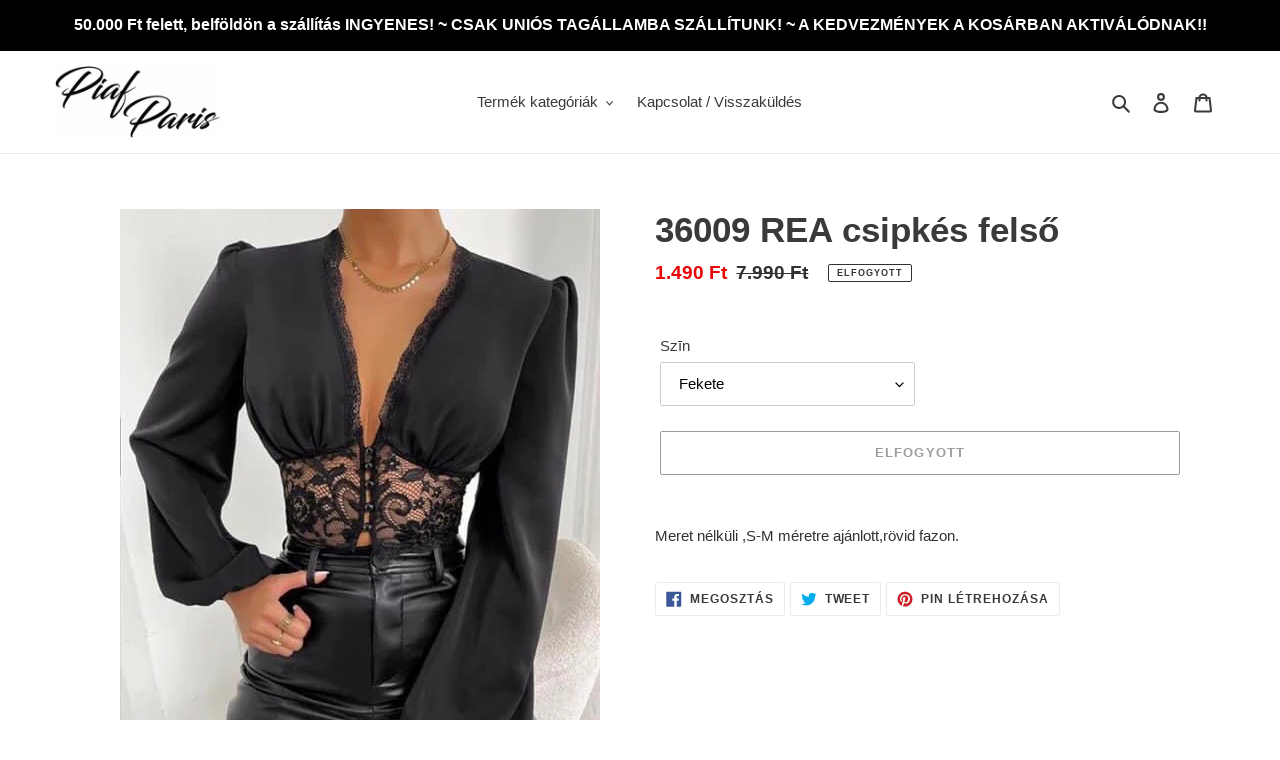

--- FILE ---
content_type: text/html; charset=utf-8
request_url: https://piafparis.hu/products/36009-rea-csipkes-felso
body_size: 26497
content:
<!doctype html>
<html class="no-js" lang="hu">
<head>
  <meta charset="utf-8">
  <meta http-equiv="X-UA-Compatible" content="IE=edge,chrome=1">
  <meta name="viewport" content="width=device-width,initial-scale=1">
  <meta name="theme-color" content="#3a3a3a">

  <link rel="preconnect" href="https://cdn.shopify.com" crossorigin>
  <link rel="preconnect" href="https://fonts.shopify.com" crossorigin>
  <link rel="preconnect" href="https://monorail-edge.shopifysvc.com"><link rel="preload" href="//piafparis.hu/cdn/shop/t/2/assets/theme.css?v=26878957509771527761690708064" as="style">
  <link rel="preload" as="font" href="" type="font/woff2" crossorigin>
  <link rel="preload" as="font" href="" type="font/woff2" crossorigin>
  <link rel="preload" as="font" href="" type="font/woff2" crossorigin>
  <link rel="preload" href="//piafparis.hu/cdn/shop/t/2/assets/theme.js?v=19099127510368325381690708064" as="script">
  <link rel="preload" href="//piafparis.hu/cdn/shop/t/2/assets/lazysizes.js?v=63098554868324070131690708064" as="script"><link rel="canonical" href="https://piafparis.hu/products/36009-rea-csipkes-felso"><link rel="shortcut icon" href="//piafparis.hu/cdn/shop/files/Favicon_32x32.png?v=1613722420" type="image/png"><title>36009 REA csipkés felső
&ndash; Piaf Paris</title><meta name="description" content="Meret nélküli ,S-M méretre ajánlott,rövid fazon."><!-- /snippets/social-meta-tags.liquid -->




<meta property="og:site_name" content="Piaf Paris">
<meta property="og:url" content="https://piafparis.hu/products/36009-rea-csipkes-felso">
<meta property="og:title" content="36009 REA csipkés felső">
<meta property="og:type" content="product">
<meta property="og:description" content="Meret nélküli ,S-M méretre ajánlott,rövid fazon.">

  <meta property="og:price:amount" content="1.490">
  <meta property="og:price:currency" content="HUF">

<meta property="og:image" content="http://piafparis.hu/cdn/shop/products/image_c2396f01-4f06-4172-8fdd-d0b93fe356c2_1200x1200.jpg?v=1678637375"><meta property="og:image" content="http://piafparis.hu/cdn/shop/products/image_c1f33009-5b60-4867-8e1e-5ed37b889c45_1200x1200.jpg?v=1678635793"><meta property="og:image" content="http://piafparis.hu/cdn/shop/products/image_511dfd4a-61ed-4ce2-9248-5f84e684a4f9_1200x1200.jpg?v=1678635793">
<meta property="og:image:secure_url" content="https://piafparis.hu/cdn/shop/products/image_c2396f01-4f06-4172-8fdd-d0b93fe356c2_1200x1200.jpg?v=1678637375"><meta property="og:image:secure_url" content="https://piafparis.hu/cdn/shop/products/image_c1f33009-5b60-4867-8e1e-5ed37b889c45_1200x1200.jpg?v=1678635793"><meta property="og:image:secure_url" content="https://piafparis.hu/cdn/shop/products/image_511dfd4a-61ed-4ce2-9248-5f84e684a4f9_1200x1200.jpg?v=1678635793">


<meta name="twitter:card" content="summary_large_image">
<meta name="twitter:title" content="36009 REA csipkés felső">
<meta name="twitter:description" content="Meret nélküli ,S-M méretre ajánlott,rövid fazon.">

  
<style data-shopify>
:root {
    --color-text: #3a3a3a;
    --color-text-rgb: 58, 58, 58;
    --color-body-text: #333232;
    --color-sale-text: #EA0606;
    --color-small-button-text-border: #3a3a3a;
    --color-text-field: #ffffff;
    --color-text-field-text: #000000;
    --color-text-field-text-rgb: 0, 0, 0;

    --color-btn-primary: #3a3a3a;
    --color-btn-primary-darker: #212121;
    --color-btn-primary-text: #ffffff;

    --color-blankstate: rgba(51, 50, 50, 0.35);
    --color-blankstate-border: rgba(51, 50, 50, 0.2);
    --color-blankstate-background: rgba(51, 50, 50, 0.1);

    --color-text-focus:#606060;
    --color-overlay-text-focus:#e6e6e6;
    --color-btn-primary-focus:#606060;
    --color-btn-social-focus:#d2d2d2;
    --color-small-button-text-border-focus:#606060;
    --predictive-search-focus:#f2f2f2;

    --color-body: #ffffff;
    --color-bg: #ffffff;
    --color-bg-rgb: 255, 255, 255;
    --color-bg-alt: rgba(51, 50, 50, 0.05);
    --color-bg-currency-selector: rgba(51, 50, 50, 0.2);

    --color-overlay-title-text: #ffffff;
    --color-image-overlay: #dadada;
    --color-image-overlay-rgb: 218, 218, 218;--opacity-image-overlay: 0.0;--hover-overlay-opacity: 0.4;

    --color-border: #ebebeb;
    --color-border-form: #cccccc;
    --color-border-form-darker: #b3b3b3;

    --svg-select-icon: url(//piafparis.hu/cdn/shop/t/2/assets/ico-select.svg?v=29003672709104678581690708064);
    --slick-img-url: url(//piafparis.hu/cdn/shop/t/2/assets/ajax-loader.gif?v=41356863302472015721690708064);

    --font-weight-body--bold: 700;
    --font-weight-body--bolder: 700;

    --font-stack-header: Helvetica, Arial, sans-serif;
    --font-style-header: normal;
    --font-weight-header: 700;

    --font-stack-body: Helvetica, Arial, sans-serif;
    --font-style-body: normal;
    --font-weight-body: 400;

    --font-size-header: 26;

    --font-size-base: 15;

    --font-h1-desktop: 35;
    --font-h1-mobile: 32;
    --font-h2-desktop: 20;
    --font-h2-mobile: 18;
    --font-h3-mobile: 20;
    --font-h4-desktop: 17;
    --font-h4-mobile: 15;
    --font-h5-desktop: 15;
    --font-h5-mobile: 13;
    --font-h6-desktop: 14;
    --font-h6-mobile: 12;

    --font-mega-title-large-desktop: 65;

    --font-rich-text-large: 17;
    --font-rich-text-small: 13;

    
--color-video-bg: #f2f2f2;

    
    --global-color-image-loader-primary: rgba(58, 58, 58, 0.06);
    --global-color-image-loader-secondary: rgba(58, 58, 58, 0.12);
  }
</style>


  <style>*,::after,::before{box-sizing:border-box}body{margin:0}body,html{background-color:var(--color-body)}body,button{font-size:calc(var(--font-size-base) * 1px);font-family:var(--font-stack-body);font-style:var(--font-style-body);font-weight:var(--font-weight-body);color:var(--color-text);line-height:1.5}body,button{-webkit-font-smoothing:antialiased;-webkit-text-size-adjust:100%}.border-bottom{border-bottom:1px solid var(--color-border)}.btn--link{background-color:transparent;border:0;margin:0;color:var(--color-text);text-align:left}.text-right{text-align:right}.icon{display:inline-block;width:20px;height:20px;vertical-align:middle;fill:currentColor}.icon__fallback-text,.visually-hidden{position:absolute!important;overflow:hidden;clip:rect(0 0 0 0);height:1px;width:1px;margin:-1px;padding:0;border:0}svg.icon:not(.icon--full-color) circle,svg.icon:not(.icon--full-color) ellipse,svg.icon:not(.icon--full-color) g,svg.icon:not(.icon--full-color) line,svg.icon:not(.icon--full-color) path,svg.icon:not(.icon--full-color) polygon,svg.icon:not(.icon--full-color) polyline,svg.icon:not(.icon--full-color) rect,symbol.icon:not(.icon--full-color) circle,symbol.icon:not(.icon--full-color) ellipse,symbol.icon:not(.icon--full-color) g,symbol.icon:not(.icon--full-color) line,symbol.icon:not(.icon--full-color) path,symbol.icon:not(.icon--full-color) polygon,symbol.icon:not(.icon--full-color) polyline,symbol.icon:not(.icon--full-color) rect{fill:inherit;stroke:inherit}li{list-style:none}.list--inline{padding:0;margin:0}.list--inline>li{display:inline-block;margin-bottom:0;vertical-align:middle}a{color:var(--color-text);text-decoration:none}.h1,.h2,h1,h2{margin:0 0 17.5px;font-family:var(--font-stack-header);font-style:var(--font-style-header);font-weight:var(--font-weight-header);line-height:1.2;overflow-wrap:break-word;word-wrap:break-word}.h1 a,.h2 a,h1 a,h2 a{color:inherit;text-decoration:none;font-weight:inherit}.h1,h1{font-size:calc(((var(--font-h1-desktop))/ (var(--font-size-base))) * 1em);text-transform:none;letter-spacing:0}@media only screen and (max-width:749px){.h1,h1{font-size:calc(((var(--font-h1-mobile))/ (var(--font-size-base))) * 1em)}}.h2,h2{font-size:calc(((var(--font-h2-desktop))/ (var(--font-size-base))) * 1em);text-transform:uppercase;letter-spacing:.1em}@media only screen and (max-width:749px){.h2,h2{font-size:calc(((var(--font-h2-mobile))/ (var(--font-size-base))) * 1em)}}p{color:var(--color-body-text);margin:0 0 19.44444px}@media only screen and (max-width:749px){p{font-size:calc(((var(--font-size-base) - 1)/ (var(--font-size-base))) * 1em)}}p:last-child{margin-bottom:0}@media only screen and (max-width:749px){.small--hide{display:none!important}}.grid{list-style:none;margin:0;padding:0;margin-left:-30px}.grid::after{content:'';display:table;clear:both}@media only screen and (max-width:749px){.grid{margin-left:-22px}}.grid::after{content:'';display:table;clear:both}.grid--no-gutters{margin-left:0}.grid--no-gutters .grid__item{padding-left:0}.grid--table{display:table;table-layout:fixed;width:100%}.grid--table>.grid__item{float:none;display:table-cell;vertical-align:middle}.grid__item{float:left;padding-left:30px;width:100%}@media only screen and (max-width:749px){.grid__item{padding-left:22px}}.grid__item[class*="--push"]{position:relative}@media only screen and (min-width:750px){.medium-up--one-quarter{width:25%}.medium-up--push-one-third{width:33.33%}.medium-up--one-half{width:50%}.medium-up--push-one-third{left:33.33%;position:relative}}.site-header{position:relative;background-color:var(--color-body)}@media only screen and (max-width:749px){.site-header{border-bottom:1px solid var(--color-border)}}@media only screen and (min-width:750px){.site-header{padding:0 55px}.site-header.logo--center{padding-top:30px}}.site-header__logo{margin:15px 0}.logo-align--center .site-header__logo{text-align:center;margin:0 auto}@media only screen and (max-width:749px){.logo-align--center .site-header__logo{text-align:left;margin:15px 0}}@media only screen and (max-width:749px){.site-header__logo{padding-left:22px;text-align:left}.site-header__logo img{margin:0}}.site-header__logo-link{display:inline-block;word-break:break-word}@media only screen and (min-width:750px){.logo-align--center .site-header__logo-link{margin:0 auto}}.site-header__logo-image{display:block}@media only screen and (min-width:750px){.site-header__logo-image{margin:0 auto}}.site-header__logo-image img{width:100%}.site-header__logo-image--centered img{margin:0 auto}.site-header__logo img{display:block}.site-header__icons{position:relative;white-space:nowrap}@media only screen and (max-width:749px){.site-header__icons{width:auto;padding-right:13px}.site-header__icons .btn--link,.site-header__icons .site-header__cart{font-size:calc(((var(--font-size-base))/ (var(--font-size-base))) * 1em)}}.site-header__icons-wrapper{position:relative;display:-webkit-flex;display:-ms-flexbox;display:flex;width:100%;-ms-flex-align:center;-webkit-align-items:center;-moz-align-items:center;-ms-align-items:center;-o-align-items:center;align-items:center;-webkit-justify-content:flex-end;-ms-justify-content:flex-end;justify-content:flex-end}.site-header__account,.site-header__cart,.site-header__search{position:relative}.site-header__search.site-header__icon{display:none}@media only screen and (min-width:1400px){.site-header__search.site-header__icon{display:block}}.site-header__search-toggle{display:block}@media only screen and (min-width:750px){.site-header__account,.site-header__cart{padding:10px 11px}}.site-header__cart-title,.site-header__search-title{position:absolute!important;overflow:hidden;clip:rect(0 0 0 0);height:1px;width:1px;margin:-1px;padding:0;border:0;display:block;vertical-align:middle}.site-header__cart-title{margin-right:3px}.site-header__cart-count{display:flex;align-items:center;justify-content:center;position:absolute;right:.4rem;top:.2rem;font-weight:700;background-color:var(--color-btn-primary);color:var(--color-btn-primary-text);border-radius:50%;min-width:1em;height:1em}.site-header__cart-count span{font-family:HelveticaNeue,"Helvetica Neue",Helvetica,Arial,sans-serif;font-size:calc(11em / 16);line-height:1}@media only screen and (max-width:749px){.site-header__cart-count{top:calc(7em / 16);right:0;border-radius:50%;min-width:calc(19em / 16);height:calc(19em / 16)}}@media only screen and (max-width:749px){.site-header__cart-count span{padding:.25em calc(6em / 16);font-size:12px}}.site-header__menu{display:none}@media only screen and (max-width:749px){.site-header__icon{display:inline-block;vertical-align:middle;padding:10px 11px;margin:0}}@media only screen and (min-width:750px){.site-header__icon .icon-search{margin-right:3px}}.announcement-bar{z-index:10;position:relative;text-align:center;border-bottom:1px solid transparent;padding:2px}.announcement-bar__link{display:block}.announcement-bar__message{display:block;padding:11px 22px;font-size:calc(((16)/ (var(--font-size-base))) * 1em);font-weight:var(--font-weight-header)}@media only screen and (min-width:750px){.announcement-bar__message{padding-left:55px;padding-right:55px}}.site-nav{position:relative;padding:0;text-align:center;margin:25px 0}.site-nav a{padding:3px 10px}.site-nav__link{display:block;white-space:nowrap}.site-nav--centered .site-nav__link{padding-top:0}.site-nav__link .icon-chevron-down{width:calc(8em / 16);height:calc(8em / 16);margin-left:.5rem}.site-nav__label{border-bottom:1px solid transparent}.site-nav__link--active .site-nav__label{border-bottom-color:var(--color-text)}.site-nav__link--button{border:none;background-color:transparent;padding:3px 10px}.site-header__mobile-nav{z-index:11;position:relative;background-color:var(--color-body)}@media only screen and (max-width:749px){.site-header__mobile-nav{display:-webkit-flex;display:-ms-flexbox;display:flex;width:100%;-ms-flex-align:center;-webkit-align-items:center;-moz-align-items:center;-ms-align-items:center;-o-align-items:center;align-items:center}}.mobile-nav--open .icon-close{display:none}.main-content{opacity:0}.main-content .shopify-section{display:none}.main-content .shopify-section:first-child{display:inherit}.critical-hidden{display:none}</style>

  <script>
    window.performance.mark('debut:theme_stylesheet_loaded.start');

    function onLoadStylesheet() {
      performance.mark('debut:theme_stylesheet_loaded.end');
      performance.measure('debut:theme_stylesheet_loaded', 'debut:theme_stylesheet_loaded.start', 'debut:theme_stylesheet_loaded.end');

      var url = "//piafparis.hu/cdn/shop/t/2/assets/theme.css?v=26878957509771527761690708064";
      var link = document.querySelector('link[href="' + url + '"]');
      link.loaded = true;
      link.dispatchEvent(new Event('load'));
    }
  </script>

  <link rel="stylesheet" href="//piafparis.hu/cdn/shop/t/2/assets/theme.css?v=26878957509771527761690708064" type="text/css" media="print" onload="this.media='all';onLoadStylesheet()">

  <style>
    
    
    
    
    
    
  </style>

  <script>
    var theme = {
      breakpoints: {
        medium: 750,
        large: 990,
        widescreen: 1400
      },
      strings: {
        addToCart: "Hozzáadás a kosárhoz",
        soldOut: "Elfogyott",
        unavailable: "Nincs készleten",
        regularPrice: "Normál ár",
        salePrice: "Akciós ár",
        sale: "Akciós",
        fromLowestPrice: "[price]-tól",
        vendor: "Forgalmazó",
        showMore: "Több megjelenítése",
        showLess: "Kevesebb megjelenítése",
        searchFor: "Keresés",
        addressError: "Hiba történt a cím keresésekor",
        addressNoResults: "Nincs eredmény erre a címre",
        addressQueryLimit: "Túllépted a felhasználható Google API-k számát. Érdemes lehet \u003ca href=\"https:\/\/developers.google.com\/maps\/premium\/usage-limits\"\u003eprémium csomagra\u003c\/a\u003e váltanod.",
        authError: "Hiba történt a Google Térkép-fiók hitelesítésekor.",
        newWindow: "Új ablakban nyílik meg.",
        external: "Külső weboldalt nyit meg.",
        newWindowExternal: "Új ablakban nyitja meg a külső weboldalt.",
        removeLabel: "[product] eltávolítása",
        update: "Frissítés",
        quantity: "Mennyiség",
        discountedTotal: "Kedvezményes végösszeg",
        regularTotal: "Normál végösszeg",
        priceColumn: "A kedvezményre vonatkozó részleteket az Ár oszlopban találod.",
        quantityMinimumMessage: "1-nél kisebb mennyiség nem adható meg",
        cartError: "Hiba történt a kosár frissítése közben. Kérjük, próbálkozz újra.",
        removedItemMessage: "\u003cspan class=\"cart__removed-product-details\"\u003e([quantity]) [link]\u003c\/span\u003e eltávolítva a kosárból.",
        unitPrice: "Egységár",
        unitPriceSeparator: "per",
        oneCartCount: "1 elem",
        otherCartCount: "[count] elem",
        quantityLabel: "Mennyiség: [count]",
        products: "Termékek",
        loading: "Betöltés",
        number_of_results: "[result_number] \/ [results_count]",
        number_of_results_found: "[results_count] találat",
        one_result_found: "1 találat"
      },
      moneyFormat: "{{amount_no_decimals_with_comma_separator}} Ft",
      moneyFormatWithCurrency: "{{amount_no_decimals_with_comma_separator}} Ft",
      settings: {
        predictiveSearchEnabled: true,
        predictiveSearchShowPrice: false,
        predictiveSearchShowVendor: false
      },
      stylesheet: "//piafparis.hu/cdn/shop/t/2/assets/theme.css?v=26878957509771527761690708064"
    }

    document.documentElement.className = document.documentElement.className.replace('no-js', 'js');
  </script><script src="//piafparis.hu/cdn/shop/t/2/assets/theme.js?v=19099127510368325381690708064" defer="defer"></script>
  <script src="//piafparis.hu/cdn/shop/t/2/assets/lazysizes.js?v=63098554868324070131690708064" async="async"></script>

  <script type="text/javascript">
    if (window.MSInputMethodContext && document.documentMode) {
      var scripts = document.getElementsByTagName('script')[0];
      var polyfill = document.createElement("script");
      polyfill.defer = true;
      polyfill.src = "//piafparis.hu/cdn/shop/t/2/assets/ie11CustomProperties.min.js?v=146208399201472936201690708064";

      scripts.parentNode.insertBefore(polyfill, scripts);
    }
  </script>

  <script>window.performance && window.performance.mark && window.performance.mark('shopify.content_for_header.start');</script><meta name="facebook-domain-verification" content="g4s6isww5fkx1yfrghhekm96ph4d9c">
<meta id="shopify-digital-wallet" name="shopify-digital-wallet" content="/51007815852/digital_wallets/dialog">
<link rel="alternate" type="application/json+oembed" href="https://piafparis.hu/products/36009-rea-csipkes-felso.oembed">
<script async="async" src="/checkouts/internal/preloads.js?locale=hu-HU"></script>
<script id="shopify-features" type="application/json">{"accessToken":"dd7c172491c88f1de079c3ff96d478b1","betas":["rich-media-storefront-analytics"],"domain":"piafparis.hu","predictiveSearch":true,"shopId":51007815852,"locale":"hu"}</script>
<script>var Shopify = Shopify || {};
Shopify.shop = "piaf-paris.myshopify.com";
Shopify.locale = "hu";
Shopify.currency = {"active":"HUF","rate":"1.0"};
Shopify.country = "HU";
Shopify.theme = {"name":"Debut ParcelShop 4.3","id":151425810760,"schema_name":"Debut","schema_version":"17.6.1","theme_store_id":796,"role":"main"};
Shopify.theme.handle = "null";
Shopify.theme.style = {"id":null,"handle":null};
Shopify.cdnHost = "piafparis.hu/cdn";
Shopify.routes = Shopify.routes || {};
Shopify.routes.root = "/";</script>
<script type="module">!function(o){(o.Shopify=o.Shopify||{}).modules=!0}(window);</script>
<script>!function(o){function n(){var o=[];function n(){o.push(Array.prototype.slice.apply(arguments))}return n.q=o,n}var t=o.Shopify=o.Shopify||{};t.loadFeatures=n(),t.autoloadFeatures=n()}(window);</script>
<script id="shop-js-analytics" type="application/json">{"pageType":"product"}</script>
<script defer="defer" async type="module" src="//piafparis.hu/cdn/shopifycloud/shop-js/modules/v2/client.init-shop-cart-sync_DOdZZ74S.hu.esm.js"></script>
<script defer="defer" async type="module" src="//piafparis.hu/cdn/shopifycloud/shop-js/modules/v2/chunk.common_TWvgmlg-.esm.js"></script>
<script type="module">
  await import("//piafparis.hu/cdn/shopifycloud/shop-js/modules/v2/client.init-shop-cart-sync_DOdZZ74S.hu.esm.js");
await import("//piafparis.hu/cdn/shopifycloud/shop-js/modules/v2/chunk.common_TWvgmlg-.esm.js");

  window.Shopify.SignInWithShop?.initShopCartSync?.({"fedCMEnabled":true,"windoidEnabled":true});

</script>
<script id="__st">var __st={"a":51007815852,"offset":3600,"reqid":"a3098dc5-8cec-44b7-9264-eff27e4d133c-1767804495","pageurl":"piafparis.hu\/products\/36009-rea-csipkes-felso","u":"2f5d95aaf5e1","p":"product","rtyp":"product","rid":7569949655212};</script>
<script>window.ShopifyPaypalV4VisibilityTracking = true;</script>
<script id="captcha-bootstrap">!function(){'use strict';const t='contact',e='account',n='new_comment',o=[[t,t],['blogs',n],['comments',n],[t,'customer']],c=[[e,'customer_login'],[e,'guest_login'],[e,'recover_customer_password'],[e,'create_customer']],r=t=>t.map((([t,e])=>`form[action*='/${t}']:not([data-nocaptcha='true']) input[name='form_type'][value='${e}']`)).join(','),a=t=>()=>t?[...document.querySelectorAll(t)].map((t=>t.form)):[];function s(){const t=[...o],e=r(t);return a(e)}const i='password',u='form_key',d=['recaptcha-v3-token','g-recaptcha-response','h-captcha-response',i],f=()=>{try{return window.sessionStorage}catch{return}},m='__shopify_v',_=t=>t.elements[u];function p(t,e,n=!1){try{const o=window.sessionStorage,c=JSON.parse(o.getItem(e)),{data:r}=function(t){const{data:e,action:n}=t;return t[m]||n?{data:e,action:n}:{data:t,action:n}}(c);for(const[e,n]of Object.entries(r))t.elements[e]&&(t.elements[e].value=n);n&&o.removeItem(e)}catch(o){console.error('form repopulation failed',{error:o})}}const l='form_type',E='cptcha';function T(t){t.dataset[E]=!0}const w=window,h=w.document,L='Shopify',v='ce_forms',y='captcha';let A=!1;((t,e)=>{const n=(g='f06e6c50-85a8-45c8-87d0-21a2b65856fe',I='https://cdn.shopify.com/shopifycloud/storefront-forms-hcaptcha/ce_storefront_forms_captcha_hcaptcha.v1.5.2.iife.js',D={infoText:'hCaptcha által védett',privacyText:'Adatvédelem',termsText:'Használati feltételek'},(t,e,n)=>{const o=w[L][v],c=o.bindForm;if(c)return c(t,g,e,D).then(n);var r;o.q.push([[t,g,e,D],n]),r=I,A||(h.body.append(Object.assign(h.createElement('script'),{id:'captcha-provider',async:!0,src:r})),A=!0)});var g,I,D;w[L]=w[L]||{},w[L][v]=w[L][v]||{},w[L][v].q=[],w[L][y]=w[L][y]||{},w[L][y].protect=function(t,e){n(t,void 0,e),T(t)},Object.freeze(w[L][y]),function(t,e,n,w,h,L){const[v,y,A,g]=function(t,e,n){const i=e?o:[],u=t?c:[],d=[...i,...u],f=r(d),m=r(i),_=r(d.filter((([t,e])=>n.includes(e))));return[a(f),a(m),a(_),s()]}(w,h,L),I=t=>{const e=t.target;return e instanceof HTMLFormElement?e:e&&e.form},D=t=>v().includes(t);t.addEventListener('submit',(t=>{const e=I(t);if(!e)return;const n=D(e)&&!e.dataset.hcaptchaBound&&!e.dataset.recaptchaBound,o=_(e),c=g().includes(e)&&(!o||!o.value);(n||c)&&t.preventDefault(),c&&!n&&(function(t){try{if(!f())return;!function(t){const e=f();if(!e)return;const n=_(t);if(!n)return;const o=n.value;o&&e.removeItem(o)}(t);const e=Array.from(Array(32),(()=>Math.random().toString(36)[2])).join('');!function(t,e){_(t)||t.append(Object.assign(document.createElement('input'),{type:'hidden',name:u})),t.elements[u].value=e}(t,e),function(t,e){const n=f();if(!n)return;const o=[...t.querySelectorAll(`input[type='${i}']`)].map((({name:t})=>t)),c=[...d,...o],r={};for(const[a,s]of new FormData(t).entries())c.includes(a)||(r[a]=s);n.setItem(e,JSON.stringify({[m]:1,action:t.action,data:r}))}(t,e)}catch(e){console.error('failed to persist form',e)}}(e),e.submit())}));const S=(t,e)=>{t&&!t.dataset[E]&&(n(t,e.some((e=>e===t))),T(t))};for(const o of['focusin','change'])t.addEventListener(o,(t=>{const e=I(t);D(e)&&S(e,y())}));const B=e.get('form_key'),M=e.get(l),P=B&&M;t.addEventListener('DOMContentLoaded',(()=>{const t=y();if(P)for(const e of t)e.elements[l].value===M&&p(e,B);[...new Set([...A(),...v().filter((t=>'true'===t.dataset.shopifyCaptcha))])].forEach((e=>S(e,t)))}))}(h,new URLSearchParams(w.location.search),n,t,e,['guest_login'])})(!0,!0)}();</script>
<script integrity="sha256-4kQ18oKyAcykRKYeNunJcIwy7WH5gtpwJnB7kiuLZ1E=" data-source-attribution="shopify.loadfeatures" defer="defer" src="//piafparis.hu/cdn/shopifycloud/storefront/assets/storefront/load_feature-a0a9edcb.js" crossorigin="anonymous"></script>
<script data-source-attribution="shopify.dynamic_checkout.dynamic.init">var Shopify=Shopify||{};Shopify.PaymentButton=Shopify.PaymentButton||{isStorefrontPortableWallets:!0,init:function(){window.Shopify.PaymentButton.init=function(){};var t=document.createElement("script");t.src="https://piafparis.hu/cdn/shopifycloud/portable-wallets/latest/portable-wallets.hu.js",t.type="module",document.head.appendChild(t)}};
</script>
<script data-source-attribution="shopify.dynamic_checkout.buyer_consent">
  function portableWalletsHideBuyerConsent(e){var t=document.getElementById("shopify-buyer-consent"),n=document.getElementById("shopify-subscription-policy-button");t&&n&&(t.classList.add("hidden"),t.setAttribute("aria-hidden","true"),n.removeEventListener("click",e))}function portableWalletsShowBuyerConsent(e){var t=document.getElementById("shopify-buyer-consent"),n=document.getElementById("shopify-subscription-policy-button");t&&n&&(t.classList.remove("hidden"),t.removeAttribute("aria-hidden"),n.addEventListener("click",e))}window.Shopify?.PaymentButton&&(window.Shopify.PaymentButton.hideBuyerConsent=portableWalletsHideBuyerConsent,window.Shopify.PaymentButton.showBuyerConsent=portableWalletsShowBuyerConsent);
</script>
<script>
  function portableWalletsCleanup(e){e&&e.src&&console.error("Failed to load portable wallets script "+e.src);var t=document.querySelectorAll("shopify-accelerated-checkout .shopify-payment-button__skeleton, shopify-accelerated-checkout-cart .wallet-cart-button__skeleton"),e=document.getElementById("shopify-buyer-consent");for(let e=0;e<t.length;e++)t[e].remove();e&&e.remove()}function portableWalletsNotLoadedAsModule(e){e instanceof ErrorEvent&&"string"==typeof e.message&&e.message.includes("import.meta")&&"string"==typeof e.filename&&e.filename.includes("portable-wallets")&&(window.removeEventListener("error",portableWalletsNotLoadedAsModule),window.Shopify.PaymentButton.failedToLoad=e,"loading"===document.readyState?document.addEventListener("DOMContentLoaded",window.Shopify.PaymentButton.init):window.Shopify.PaymentButton.init())}window.addEventListener("error",portableWalletsNotLoadedAsModule);
</script>

<script type="module" src="https://piafparis.hu/cdn/shopifycloud/portable-wallets/latest/portable-wallets.hu.js" onError="portableWalletsCleanup(this)" crossorigin="anonymous"></script>
<script nomodule>
  document.addEventListener("DOMContentLoaded", portableWalletsCleanup);
</script>

<link id="shopify-accelerated-checkout-styles" rel="stylesheet" media="screen" href="https://piafparis.hu/cdn/shopifycloud/portable-wallets/latest/accelerated-checkout-backwards-compat.css" crossorigin="anonymous">
<style id="shopify-accelerated-checkout-cart">
        #shopify-buyer-consent {
  margin-top: 1em;
  display: inline-block;
  width: 100%;
}

#shopify-buyer-consent.hidden {
  display: none;
}

#shopify-subscription-policy-button {
  background: none;
  border: none;
  padding: 0;
  text-decoration: underline;
  font-size: inherit;
  cursor: pointer;
}

#shopify-subscription-policy-button::before {
  box-shadow: none;
}

      </style>

<script>window.performance && window.performance.mark && window.performance.mark('shopify.content_for_header.end');</script>

  <link rel="preload" href="https://code.jquery.com/jquery-2.2.4.min.js" as="script">
  <script src="https://code.jquery.com/jquery-2.2.4.min.js" integrity="sha256-BbhdlvQf/xTY9gja0Dq3HiwQF8LaCRTXxZKRutelT44=" crossorigin="anonymous"></script>

  <script>
            // Create BP element on the window
            window["bp"] = window["bp"] || function () {
                (window["bp"].q = window["bp"].q || []).push(arguments);
            };
            window["bp"].l = 1 * new Date();
    
            // Insert a script tag on the top of the head to load bp.js
            scriptElement = document.createElement("script");
            firstScript = document.getElementsByTagName("script")[0];
            scriptElement.async = true;
            scriptElement.src = 'https://pixel.barion.com/bp.js';
            firstScript.parentNode.insertBefore(scriptElement, firstScript);
            window['barion_pixel_id'] = 'BP-ubWAMfjAIC-59';            

            // Send init event
            bp('init', 'addBarionPixelId', window['barion_pixel_id']);
        </script>

        <noscript>
            <img height="1" width="1" style="display:none" alt="Barion Pixel" src="https://pixel.barion.com/a.gif?ba_pixel_id='BP-ubWAMfjAIC-59'&ev=contentView&noscript=1">
        </noscript>
    
  
<link href="https://monorail-edge.shopifysvc.com" rel="dns-prefetch">
<script>(function(){if ("sendBeacon" in navigator && "performance" in window) {try {var session_token_from_headers = performance.getEntriesByType('navigation')[0].serverTiming.find(x => x.name == '_s').description;} catch {var session_token_from_headers = undefined;}var session_cookie_matches = document.cookie.match(/_shopify_s=([^;]*)/);var session_token_from_cookie = session_cookie_matches && session_cookie_matches.length === 2 ? session_cookie_matches[1] : "";var session_token = session_token_from_headers || session_token_from_cookie || "";function handle_abandonment_event(e) {var entries = performance.getEntries().filter(function(entry) {return /monorail-edge.shopifysvc.com/.test(entry.name);});if (!window.abandonment_tracked && entries.length === 0) {window.abandonment_tracked = true;var currentMs = Date.now();var navigation_start = performance.timing.navigationStart;var payload = {shop_id: 51007815852,url: window.location.href,navigation_start,duration: currentMs - navigation_start,session_token,page_type: "product"};window.navigator.sendBeacon("https://monorail-edge.shopifysvc.com/v1/produce", JSON.stringify({schema_id: "online_store_buyer_site_abandonment/1.1",payload: payload,metadata: {event_created_at_ms: currentMs,event_sent_at_ms: currentMs}}));}}window.addEventListener('pagehide', handle_abandonment_event);}}());</script>
<script id="web-pixels-manager-setup">(function e(e,d,r,n,o){if(void 0===o&&(o={}),!Boolean(null===(a=null===(i=window.Shopify)||void 0===i?void 0:i.analytics)||void 0===a?void 0:a.replayQueue)){var i,a;window.Shopify=window.Shopify||{};var t=window.Shopify;t.analytics=t.analytics||{};var s=t.analytics;s.replayQueue=[],s.publish=function(e,d,r){return s.replayQueue.push([e,d,r]),!0};try{self.performance.mark("wpm:start")}catch(e){}var l=function(){var e={modern:/Edge?\/(1{2}[4-9]|1[2-9]\d|[2-9]\d{2}|\d{4,})\.\d+(\.\d+|)|Firefox\/(1{2}[4-9]|1[2-9]\d|[2-9]\d{2}|\d{4,})\.\d+(\.\d+|)|Chrom(ium|e)\/(9{2}|\d{3,})\.\d+(\.\d+|)|(Maci|X1{2}).+ Version\/(15\.\d+|(1[6-9]|[2-9]\d|\d{3,})\.\d+)([,.]\d+|)( \(\w+\)|)( Mobile\/\w+|) Safari\/|Chrome.+OPR\/(9{2}|\d{3,})\.\d+\.\d+|(CPU[ +]OS|iPhone[ +]OS|CPU[ +]iPhone|CPU IPhone OS|CPU iPad OS)[ +]+(15[._]\d+|(1[6-9]|[2-9]\d|\d{3,})[._]\d+)([._]\d+|)|Android:?[ /-](13[3-9]|1[4-9]\d|[2-9]\d{2}|\d{4,})(\.\d+|)(\.\d+|)|Android.+Firefox\/(13[5-9]|1[4-9]\d|[2-9]\d{2}|\d{4,})\.\d+(\.\d+|)|Android.+Chrom(ium|e)\/(13[3-9]|1[4-9]\d|[2-9]\d{2}|\d{4,})\.\d+(\.\d+|)|SamsungBrowser\/([2-9]\d|\d{3,})\.\d+/,legacy:/Edge?\/(1[6-9]|[2-9]\d|\d{3,})\.\d+(\.\d+|)|Firefox\/(5[4-9]|[6-9]\d|\d{3,})\.\d+(\.\d+|)|Chrom(ium|e)\/(5[1-9]|[6-9]\d|\d{3,})\.\d+(\.\d+|)([\d.]+$|.*Safari\/(?![\d.]+ Edge\/[\d.]+$))|(Maci|X1{2}).+ Version\/(10\.\d+|(1[1-9]|[2-9]\d|\d{3,})\.\d+)([,.]\d+|)( \(\w+\)|)( Mobile\/\w+|) Safari\/|Chrome.+OPR\/(3[89]|[4-9]\d|\d{3,})\.\d+\.\d+|(CPU[ +]OS|iPhone[ +]OS|CPU[ +]iPhone|CPU IPhone OS|CPU iPad OS)[ +]+(10[._]\d+|(1[1-9]|[2-9]\d|\d{3,})[._]\d+)([._]\d+|)|Android:?[ /-](13[3-9]|1[4-9]\d|[2-9]\d{2}|\d{4,})(\.\d+|)(\.\d+|)|Mobile Safari.+OPR\/([89]\d|\d{3,})\.\d+\.\d+|Android.+Firefox\/(13[5-9]|1[4-9]\d|[2-9]\d{2}|\d{4,})\.\d+(\.\d+|)|Android.+Chrom(ium|e)\/(13[3-9]|1[4-9]\d|[2-9]\d{2}|\d{4,})\.\d+(\.\d+|)|Android.+(UC? ?Browser|UCWEB|U3)[ /]?(15\.([5-9]|\d{2,})|(1[6-9]|[2-9]\d|\d{3,})\.\d+)\.\d+|SamsungBrowser\/(5\.\d+|([6-9]|\d{2,})\.\d+)|Android.+MQ{2}Browser\/(14(\.(9|\d{2,})|)|(1[5-9]|[2-9]\d|\d{3,})(\.\d+|))(\.\d+|)|K[Aa][Ii]OS\/(3\.\d+|([4-9]|\d{2,})\.\d+)(\.\d+|)/},d=e.modern,r=e.legacy,n=navigator.userAgent;return n.match(d)?"modern":n.match(r)?"legacy":"unknown"}(),u="modern"===l?"modern":"legacy",c=(null!=n?n:{modern:"",legacy:""})[u],f=function(e){return[e.baseUrl,"/wpm","/b",e.hashVersion,"modern"===e.buildTarget?"m":"l",".js"].join("")}({baseUrl:d,hashVersion:r,buildTarget:u}),m=function(e){var d=e.version,r=e.bundleTarget,n=e.surface,o=e.pageUrl,i=e.monorailEndpoint;return{emit:function(e){var a=e.status,t=e.errorMsg,s=(new Date).getTime(),l=JSON.stringify({metadata:{event_sent_at_ms:s},events:[{schema_id:"web_pixels_manager_load/3.1",payload:{version:d,bundle_target:r,page_url:o,status:a,surface:n,error_msg:t},metadata:{event_created_at_ms:s}}]});if(!i)return console&&console.warn&&console.warn("[Web Pixels Manager] No Monorail endpoint provided, skipping logging."),!1;try{return self.navigator.sendBeacon.bind(self.navigator)(i,l)}catch(e){}var u=new XMLHttpRequest;try{return u.open("POST",i,!0),u.setRequestHeader("Content-Type","text/plain"),u.send(l),!0}catch(e){return console&&console.warn&&console.warn("[Web Pixels Manager] Got an unhandled error while logging to Monorail."),!1}}}}({version:r,bundleTarget:l,surface:e.surface,pageUrl:self.location.href,monorailEndpoint:e.monorailEndpoint});try{o.browserTarget=l,function(e){var d=e.src,r=e.async,n=void 0===r||r,o=e.onload,i=e.onerror,a=e.sri,t=e.scriptDataAttributes,s=void 0===t?{}:t,l=document.createElement("script"),u=document.querySelector("head"),c=document.querySelector("body");if(l.async=n,l.src=d,a&&(l.integrity=a,l.crossOrigin="anonymous"),s)for(var f in s)if(Object.prototype.hasOwnProperty.call(s,f))try{l.dataset[f]=s[f]}catch(e){}if(o&&l.addEventListener("load",o),i&&l.addEventListener("error",i),u)u.appendChild(l);else{if(!c)throw new Error("Did not find a head or body element to append the script");c.appendChild(l)}}({src:f,async:!0,onload:function(){if(!function(){var e,d;return Boolean(null===(d=null===(e=window.Shopify)||void 0===e?void 0:e.analytics)||void 0===d?void 0:d.initialized)}()){var d=window.webPixelsManager.init(e)||void 0;if(d){var r=window.Shopify.analytics;r.replayQueue.forEach((function(e){var r=e[0],n=e[1],o=e[2];d.publishCustomEvent(r,n,o)})),r.replayQueue=[],r.publish=d.publishCustomEvent,r.visitor=d.visitor,r.initialized=!0}}},onerror:function(){return m.emit({status:"failed",errorMsg:"".concat(f," has failed to load")})},sri:function(e){var d=/^sha384-[A-Za-z0-9+/=]+$/;return"string"==typeof e&&d.test(e)}(c)?c:"",scriptDataAttributes:o}),m.emit({status:"loading"})}catch(e){m.emit({status:"failed",errorMsg:(null==e?void 0:e.message)||"Unknown error"})}}})({shopId: 51007815852,storefrontBaseUrl: "https://piafparis.hu",extensionsBaseUrl: "https://extensions.shopifycdn.com/cdn/shopifycloud/web-pixels-manager",monorailEndpoint: "https://monorail-edge.shopifysvc.com/unstable/produce_batch",surface: "storefront-renderer",enabledBetaFlags: ["2dca8a86","a0d5f9d2"],webPixelsConfigList: [{"id":"433324360","configuration":"{\"pixel_id\":\"229571785554063\",\"pixel_type\":\"facebook_pixel\",\"metaapp_system_user_token\":\"-\"}","eventPayloadVersion":"v1","runtimeContext":"OPEN","scriptVersion":"ca16bc87fe92b6042fbaa3acc2fbdaa6","type":"APP","apiClientId":2329312,"privacyPurposes":["ANALYTICS","MARKETING","SALE_OF_DATA"],"dataSharingAdjustments":{"protectedCustomerApprovalScopes":["read_customer_address","read_customer_email","read_customer_name","read_customer_personal_data","read_customer_phone"]}},{"id":"shopify-app-pixel","configuration":"{}","eventPayloadVersion":"v1","runtimeContext":"STRICT","scriptVersion":"0450","apiClientId":"shopify-pixel","type":"APP","privacyPurposes":["ANALYTICS","MARKETING"]},{"id":"shopify-custom-pixel","eventPayloadVersion":"v1","runtimeContext":"LAX","scriptVersion":"0450","apiClientId":"shopify-pixel","type":"CUSTOM","privacyPurposes":["ANALYTICS","MARKETING"]}],isMerchantRequest: false,initData: {"shop":{"name":"Piaf Paris","paymentSettings":{"currencyCode":"HUF"},"myshopifyDomain":"piaf-paris.myshopify.com","countryCode":"HU","storefrontUrl":"https:\/\/piafparis.hu"},"customer":null,"cart":null,"checkout":null,"productVariants":[{"price":{"amount":1490.0,"currencyCode":"HUF"},"product":{"title":"36009 REA csipkés felső","vendor":"Piaf Paris","id":"7569949655212","untranslatedTitle":"36009 REA csipkés felső","url":"\/products\/36009-rea-csipkes-felso","type":""},"id":"42382246346924","image":{"src":"\/\/piafparis.hu\/cdn\/shop\/products\/image_c1f33009-5b60-4867-8e1e-5ed37b889c45.jpg?v=1678635793"},"sku":"","title":"Fekete","untranslatedTitle":"Fekete"},{"price":{"amount":1490.0,"currencyCode":"HUF"},"product":{"title":"36009 REA csipkés felső","vendor":"Piaf Paris","id":"7569949655212","untranslatedTitle":"36009 REA csipkés felső","url":"\/products\/36009-rea-csipkes-felso","type":""},"id":"42382246379692","image":{"src":"\/\/piafparis.hu\/cdn\/shop\/products\/image_518ce74e-c900-44f5-bf15-6514eb51ce66.jpg?v=1678635793"},"sku":"","title":"Lila","untranslatedTitle":"Lila"},{"price":{"amount":1490.0,"currencyCode":"HUF"},"product":{"title":"36009 REA csipkés felső","vendor":"Piaf Paris","id":"7569949655212","untranslatedTitle":"36009 REA csipkés felső","url":"\/products\/36009-rea-csipkes-felso","type":""},"id":"42382246412460","image":{"src":"\/\/piafparis.hu\/cdn\/shop\/products\/image_511dfd4a-61ed-4ce2-9248-5f84e684a4f9.jpg?v=1678635793"},"sku":"","title":"Bézs","untranslatedTitle":"Bézs"},{"price":{"amount":1490.0,"currencyCode":"HUF"},"product":{"title":"36009 REA csipkés felső","vendor":"Piaf Paris","id":"7569949655212","untranslatedTitle":"36009 REA csipkés felső","url":"\/products\/36009-rea-csipkes-felso","type":""},"id":"42382246445228","image":{"src":"\/\/piafparis.hu\/cdn\/shop\/products\/image_6e8362eb-74b8-4908-a678-732595437895.jpg?v=1678635793"},"sku":"","title":"Fehér","untranslatedTitle":"Fehér"},{"price":{"amount":1490.0,"currencyCode":"HUF"},"product":{"title":"36009 REA csipkés felső","vendor":"Piaf Paris","id":"7569949655212","untranslatedTitle":"36009 REA csipkés felső","url":"\/products\/36009-rea-csipkes-felso","type":""},"id":"42387367854252","image":{"src":"\/\/piafparis.hu\/cdn\/shop\/products\/image_b82ae297-51c9-4a3d-b525-a75af5042cf9.heic?v=1678635793"},"sku":"","title":"Zöld","untranslatedTitle":"Zöld"}],"purchasingCompany":null},},"https://piafparis.hu/cdn","7cecd0b6w90c54c6cpe92089d5m57a67346",{"modern":"","legacy":""},{"shopId":"51007815852","storefrontBaseUrl":"https:\/\/piafparis.hu","extensionBaseUrl":"https:\/\/extensions.shopifycdn.com\/cdn\/shopifycloud\/web-pixels-manager","surface":"storefront-renderer","enabledBetaFlags":"[\"2dca8a86\", \"a0d5f9d2\"]","isMerchantRequest":"false","hashVersion":"7cecd0b6w90c54c6cpe92089d5m57a67346","publish":"custom","events":"[[\"page_viewed\",{}],[\"product_viewed\",{\"productVariant\":{\"price\":{\"amount\":1490.0,\"currencyCode\":\"HUF\"},\"product\":{\"title\":\"36009 REA csipkés felső\",\"vendor\":\"Piaf Paris\",\"id\":\"7569949655212\",\"untranslatedTitle\":\"36009 REA csipkés felső\",\"url\":\"\/products\/36009-rea-csipkes-felso\",\"type\":\"\"},\"id\":\"42382246346924\",\"image\":{\"src\":\"\/\/piafparis.hu\/cdn\/shop\/products\/image_c1f33009-5b60-4867-8e1e-5ed37b889c45.jpg?v=1678635793\"},\"sku\":\"\",\"title\":\"Fekete\",\"untranslatedTitle\":\"Fekete\"}}]]"});</script><script>
  window.ShopifyAnalytics = window.ShopifyAnalytics || {};
  window.ShopifyAnalytics.meta = window.ShopifyAnalytics.meta || {};
  window.ShopifyAnalytics.meta.currency = 'HUF';
  var meta = {"product":{"id":7569949655212,"gid":"gid:\/\/shopify\/Product\/7569949655212","vendor":"Piaf Paris","type":"","handle":"36009-rea-csipkes-felso","variants":[{"id":42382246346924,"price":149000,"name":"36009 REA csipkés felső - Fekete","public_title":"Fekete","sku":""},{"id":42382246379692,"price":149000,"name":"36009 REA csipkés felső - Lila","public_title":"Lila","sku":""},{"id":42382246412460,"price":149000,"name":"36009 REA csipkés felső - Bézs","public_title":"Bézs","sku":""},{"id":42382246445228,"price":149000,"name":"36009 REA csipkés felső - Fehér","public_title":"Fehér","sku":""},{"id":42387367854252,"price":149000,"name":"36009 REA csipkés felső - Zöld","public_title":"Zöld","sku":""}],"remote":false},"page":{"pageType":"product","resourceType":"product","resourceId":7569949655212,"requestId":"a3098dc5-8cec-44b7-9264-eff27e4d133c-1767804495"}};
  for (var attr in meta) {
    window.ShopifyAnalytics.meta[attr] = meta[attr];
  }
</script>
<script class="analytics">
  (function () {
    var customDocumentWrite = function(content) {
      var jquery = null;

      if (window.jQuery) {
        jquery = window.jQuery;
      } else if (window.Checkout && window.Checkout.$) {
        jquery = window.Checkout.$;
      }

      if (jquery) {
        jquery('body').append(content);
      }
    };

    var hasLoggedConversion = function(token) {
      if (token) {
        return document.cookie.indexOf('loggedConversion=' + token) !== -1;
      }
      return false;
    }

    var setCookieIfConversion = function(token) {
      if (token) {
        var twoMonthsFromNow = new Date(Date.now());
        twoMonthsFromNow.setMonth(twoMonthsFromNow.getMonth() + 2);

        document.cookie = 'loggedConversion=' + token + '; expires=' + twoMonthsFromNow;
      }
    }

    var trekkie = window.ShopifyAnalytics.lib = window.trekkie = window.trekkie || [];
    if (trekkie.integrations) {
      return;
    }
    trekkie.methods = [
      'identify',
      'page',
      'ready',
      'track',
      'trackForm',
      'trackLink'
    ];
    trekkie.factory = function(method) {
      return function() {
        var args = Array.prototype.slice.call(arguments);
        args.unshift(method);
        trekkie.push(args);
        return trekkie;
      };
    };
    for (var i = 0; i < trekkie.methods.length; i++) {
      var key = trekkie.methods[i];
      trekkie[key] = trekkie.factory(key);
    }
    trekkie.load = function(config) {
      trekkie.config = config || {};
      trekkie.config.initialDocumentCookie = document.cookie;
      var first = document.getElementsByTagName('script')[0];
      var script = document.createElement('script');
      script.type = 'text/javascript';
      script.onerror = function(e) {
        var scriptFallback = document.createElement('script');
        scriptFallback.type = 'text/javascript';
        scriptFallback.onerror = function(error) {
                var Monorail = {
      produce: function produce(monorailDomain, schemaId, payload) {
        var currentMs = new Date().getTime();
        var event = {
          schema_id: schemaId,
          payload: payload,
          metadata: {
            event_created_at_ms: currentMs,
            event_sent_at_ms: currentMs
          }
        };
        return Monorail.sendRequest("https://" + monorailDomain + "/v1/produce", JSON.stringify(event));
      },
      sendRequest: function sendRequest(endpointUrl, payload) {
        // Try the sendBeacon API
        if (window && window.navigator && typeof window.navigator.sendBeacon === 'function' && typeof window.Blob === 'function' && !Monorail.isIos12()) {
          var blobData = new window.Blob([payload], {
            type: 'text/plain'
          });

          if (window.navigator.sendBeacon(endpointUrl, blobData)) {
            return true;
          } // sendBeacon was not successful

        } // XHR beacon

        var xhr = new XMLHttpRequest();

        try {
          xhr.open('POST', endpointUrl);
          xhr.setRequestHeader('Content-Type', 'text/plain');
          xhr.send(payload);
        } catch (e) {
          console.log(e);
        }

        return false;
      },
      isIos12: function isIos12() {
        return window.navigator.userAgent.lastIndexOf('iPhone; CPU iPhone OS 12_') !== -1 || window.navigator.userAgent.lastIndexOf('iPad; CPU OS 12_') !== -1;
      }
    };
    Monorail.produce('monorail-edge.shopifysvc.com',
      'trekkie_storefront_load_errors/1.1',
      {shop_id: 51007815852,
      theme_id: 151425810760,
      app_name: "storefront",
      context_url: window.location.href,
      source_url: "//piafparis.hu/cdn/s/trekkie.storefront.f147c1e4d549b37a06778fe065e689864aedea98.min.js"});

        };
        scriptFallback.async = true;
        scriptFallback.src = '//piafparis.hu/cdn/s/trekkie.storefront.f147c1e4d549b37a06778fe065e689864aedea98.min.js';
        first.parentNode.insertBefore(scriptFallback, first);
      };
      script.async = true;
      script.src = '//piafparis.hu/cdn/s/trekkie.storefront.f147c1e4d549b37a06778fe065e689864aedea98.min.js';
      first.parentNode.insertBefore(script, first);
    };
    trekkie.load(
      {"Trekkie":{"appName":"storefront","development":false,"defaultAttributes":{"shopId":51007815852,"isMerchantRequest":null,"themeId":151425810760,"themeCityHash":"18143665805164731768","contentLanguage":"hu","currency":"HUF","eventMetadataId":"996073ee-44ac-4a5c-8c00-f016d344f798"},"isServerSideCookieWritingEnabled":true,"monorailRegion":"shop_domain","enabledBetaFlags":["65f19447"]},"Session Attribution":{},"S2S":{"facebookCapiEnabled":true,"source":"trekkie-storefront-renderer","apiClientId":580111}}
    );

    var loaded = false;
    trekkie.ready(function() {
      if (loaded) return;
      loaded = true;

      window.ShopifyAnalytics.lib = window.trekkie;

      var originalDocumentWrite = document.write;
      document.write = customDocumentWrite;
      try { window.ShopifyAnalytics.merchantGoogleAnalytics.call(this); } catch(error) {};
      document.write = originalDocumentWrite;

      window.ShopifyAnalytics.lib.page(null,{"pageType":"product","resourceType":"product","resourceId":7569949655212,"requestId":"a3098dc5-8cec-44b7-9264-eff27e4d133c-1767804495","shopifyEmitted":true});

      var match = window.location.pathname.match(/checkouts\/(.+)\/(thank_you|post_purchase)/)
      var token = match? match[1]: undefined;
      if (!hasLoggedConversion(token)) {
        setCookieIfConversion(token);
        window.ShopifyAnalytics.lib.track("Viewed Product",{"currency":"HUF","variantId":42382246346924,"productId":7569949655212,"productGid":"gid:\/\/shopify\/Product\/7569949655212","name":"36009 REA csipkés felső - Fekete","price":"1490.00","sku":"","brand":"Piaf Paris","variant":"Fekete","category":"","nonInteraction":true,"remote":false},undefined,undefined,{"shopifyEmitted":true});
      window.ShopifyAnalytics.lib.track("monorail:\/\/trekkie_storefront_viewed_product\/1.1",{"currency":"HUF","variantId":42382246346924,"productId":7569949655212,"productGid":"gid:\/\/shopify\/Product\/7569949655212","name":"36009 REA csipkés felső - Fekete","price":"1490.00","sku":"","brand":"Piaf Paris","variant":"Fekete","category":"","nonInteraction":true,"remote":false,"referer":"https:\/\/piafparis.hu\/products\/36009-rea-csipkes-felso"});
      }
    });


        var eventsListenerScript = document.createElement('script');
        eventsListenerScript.async = true;
        eventsListenerScript.src = "//piafparis.hu/cdn/shopifycloud/storefront/assets/shop_events_listener-3da45d37.js";
        document.getElementsByTagName('head')[0].appendChild(eventsListenerScript);

})();</script>
<script
  defer
  src="https://piafparis.hu/cdn/shopifycloud/perf-kit/shopify-perf-kit-3.0.0.min.js"
  data-application="storefront-renderer"
  data-shop-id="51007815852"
  data-render-region="gcp-us-east1"
  data-page-type="product"
  data-theme-instance-id="151425810760"
  data-theme-name="Debut"
  data-theme-version="17.6.1"
  data-monorail-region="shop_domain"
  data-resource-timing-sampling-rate="10"
  data-shs="true"
  data-shs-beacon="true"
  data-shs-export-with-fetch="true"
  data-shs-logs-sample-rate="1"
  data-shs-beacon-endpoint="https://piafparis.hu/api/collect"
></script>
</head>

<body class="template-product">

  <a class="in-page-link visually-hidden skip-link" href="#MainContent">Ugrás a tartalomhoz</a><style data-shopify>

  .cart-popup {
    box-shadow: 1px 1px 10px 2px rgba(235, 235, 235, 0.5);
  }</style><div class="cart-popup-wrapper cart-popup-wrapper--hidden critical-hidden" role="dialog" aria-modal="true" aria-labelledby="CartPopupHeading" data-cart-popup-wrapper>
  <div class="cart-popup" data-cart-popup tabindex="-1">
    <div class="cart-popup__header">
      <h2 id="CartPopupHeading" class="cart-popup__heading">Kosárba helyezve</h2>
      <button class="cart-popup__close" aria-label="Bezárás" data-cart-popup-close><svg aria-hidden="true" focusable="false" role="presentation" class="icon icon-close" viewBox="0 0 40 40"><path d="M23.868 20.015L39.117 4.78c1.11-1.108 1.11-2.77 0-3.877-1.109-1.108-2.773-1.108-3.882 0L19.986 16.137 4.737.904C3.628-.204 1.965-.204.856.904c-1.11 1.108-1.11 2.77 0 3.877l15.249 15.234L.855 35.248c-1.108 1.108-1.108 2.77 0 3.877.555.554 1.248.831 1.942.831s1.386-.277 1.94-.83l15.25-15.234 15.248 15.233c.555.554 1.248.831 1.941.831s1.387-.277 1.941-.83c1.11-1.109 1.11-2.77 0-3.878L23.868 20.015z" class="layer"/></svg></button>
    </div>
    <div class="cart-popup-item">
      <div class="cart-popup-item__image-wrapper hide" data-cart-popup-image-wrapper data-image-loading-animation></div>
      <div class="cart-popup-item__description">
        <div>
          <h3 class="cart-popup-item__title" data-cart-popup-title></h3>
          <ul class="product-details" aria-label="Termékleírás" data-cart-popup-product-details></ul>
        </div>
        <div class="cart-popup-item__quantity">
          <span class="visually-hidden" data-cart-popup-quantity-label></span>
          <span aria-hidden="true">Mennyiség:</span>
          <span aria-hidden="true" data-cart-popup-quantity></span>
        </div>
      </div>
    </div>

    <a href="/cart" class="cart-popup__cta-link btn btn--secondary-accent">
      Kosár megtekintése (<span data-cart-popup-cart-quantity></span>)
    </a>

    <div class="cart-popup__dismiss">
      <button class="cart-popup__dismiss-button text-link text-link--accent" data-cart-popup-dismiss>
        A vásárlás folytatása
      </button>
    </div>
  </div>
</div>

<div id="shopify-section-header" class="shopify-section">
  <style>
    
      .site-header__logo-image {
        max-width: 165px;
      }
    

    
      .site-header__logo-image {
        margin: 0;
      }
    
  </style>


<div id="SearchDrawer" class="search-bar drawer drawer--top critical-hidden" role="dialog" aria-modal="true" aria-label="Keresés" data-predictive-search-drawer>
  <div class="search-bar__interior">
    <div class="search-form__container" data-search-form-container>
      <form class="search-form search-bar__form" action="/search" method="get" role="search">
        <div class="search-form__input-wrapper">
          <input
            type="text"
            name="q"
            placeholder="Keresés"
            role="combobox"
            aria-autocomplete="list"
            aria-owns="predictive-search-results"
            aria-expanded="false"
            aria-label="Keresés"
            aria-haspopup="listbox"
            class="search-form__input search-bar__input"
            data-predictive-search-drawer-input
          />
          <input type="hidden" name="options[prefix]" value="last" aria-hidden="true" />
          <div class="predictive-search-wrapper predictive-search-wrapper--drawer" data-predictive-search-mount="drawer"></div>
        </div>

        <button class="search-bar__submit search-form__submit"
          type="submit"
          data-search-form-submit>
          <svg aria-hidden="true" focusable="false" role="presentation" class="icon icon-search" viewBox="0 0 37 40"><path d="M35.6 36l-9.8-9.8c4.1-5.4 3.6-13.2-1.3-18.1-5.4-5.4-14.2-5.4-19.7 0-5.4 5.4-5.4 14.2 0 19.7 2.6 2.6 6.1 4.1 9.8 4.1 3 0 5.9-1 8.3-2.8l9.8 9.8c.4.4.9.6 1.4.6s1-.2 1.4-.6c.9-.9.9-2.1.1-2.9zm-20.9-8.2c-2.6 0-5.1-1-7-2.9-3.9-3.9-3.9-10.1 0-14C9.6 9 12.2 8 14.7 8s5.1 1 7 2.9c3.9 3.9 3.9 10.1 0 14-1.9 1.9-4.4 2.9-7 2.9z"/></svg>
          <span class="icon__fallback-text">Beküldés</span>
        </button>
      </form>

      <div class="search-bar__actions">
        <button type="button" class="btn--link search-bar__close js-drawer-close">
          <svg aria-hidden="true" focusable="false" role="presentation" class="icon icon-close" viewBox="0 0 40 40"><path d="M23.868 20.015L39.117 4.78c1.11-1.108 1.11-2.77 0-3.877-1.109-1.108-2.773-1.108-3.882 0L19.986 16.137 4.737.904C3.628-.204 1.965-.204.856.904c-1.11 1.108-1.11 2.77 0 3.877l15.249 15.234L.855 35.248c-1.108 1.108-1.108 2.77 0 3.877.555.554 1.248.831 1.942.831s1.386-.277 1.94-.83l15.25-15.234 15.248 15.233c.555.554 1.248.831 1.941.831s1.387-.277 1.941-.83c1.11-1.109 1.11-2.77 0-3.878L23.868 20.015z" class="layer"/></svg>
          <span class="icon__fallback-text">Keresés bezárása</span>
        </button>
      </div>
    </div>
  </div>
</div>


<div data-section-id="header" data-section-type="header-section" data-header-section>
  
    
      <style>
        .announcement-bar {
          background-color: #000000;
        }

        .announcement-bar__link:hover {
          

          
            
            background-color: #292929;
          
        }

        .announcement-bar__message {
          color: #ffffff;
        }
      </style>

      <div class="announcement-bar" role="region" aria-label="Közlemény"><a href="https://m.facebook.com/piafparistrend/" class="announcement-bar__link"><p class="announcement-bar__message">50.000 Ft felett, belföldön a szállítás INGYENES! ~ CSAK UNIÓS TAGÁLLAMBA SZÁLLÍTUNK! ~ A KEDVEZMÉNYEK A  KOSÁRBAN AKTIVÁLÓDNAK!!</p></a></div>

    
  

  <header class="site-header border-bottom logo--left" role="banner">
    <div class="grid grid--no-gutters grid--table site-header__mobile-nav">
      

      <div class="grid__item medium-up--one-quarter logo-align--left">
        
        
          <div class="h2 site-header__logo">
        
          
<a href="/" class="site-header__logo-image" data-image-loading-animation>
              
              <img class="lazyload js"
                   src="//piafparis.hu/cdn/shop/files/Logo_300x300.png?v=1613722420"
                   data-src="//piafparis.hu/cdn/shop/files/Logo_{width}x.png?v=1613722420"
                   data-widths="[180, 360, 540, 720, 900, 1080, 1296, 1512, 1728, 2048]"
                   data-aspectratio="2.3015873015873014"
                   data-sizes="auto"
                   alt="Piaf Paris"
                   style="max-width: 165px">
              <noscript>
                
                <img src="//piafparis.hu/cdn/shop/files/Logo_165x.png?v=1613722420"
                     srcset="//piafparis.hu/cdn/shop/files/Logo_165x.png?v=1613722420 1x, //piafparis.hu/cdn/shop/files/Logo_165x@2x.png?v=1613722420 2x"
                     alt="Piaf Paris"
                     style="max-width: 165px;">
              </noscript>
            </a>
          
        
          </div>
        
      </div>

      
        <nav class="grid__item medium-up--one-half small--hide" id="AccessibleNav" role="navigation">
          
<ul class="site-nav list--inline" id="SiteNav">
  



    
      <li class="site-nav--has-dropdown site-nav--has-centered-dropdown" data-has-dropdowns>
        <button class="site-nav__link site-nav__link--main site-nav__link--button" type="button" aria-expanded="false" aria-controls="SiteNavLabel-termek-kategoriak">
          <span class="site-nav__label">Termék kategóriák</span><svg aria-hidden="true" focusable="false" role="presentation" class="icon icon-chevron-down" viewBox="0 0 9 9"><path d="M8.542 2.558a.625.625 0 0 1 0 .884l-3.6 3.6a.626.626 0 0 1-.884 0l-3.6-3.6a.625.625 0 1 1 .884-.884L4.5 5.716l3.158-3.158a.625.625 0 0 1 .884 0z" fill="#fff"/></svg>
        </button>

        <div class="site-nav__dropdown site-nav__dropdown--centered critical-hidden" id="SiteNavLabel-termek-kategoriak">
          
            <div class="site-nav__childlist">
              <ul class="site-nav__childlist-grid">
                
                  
                    <li class="site-nav__childlist-item">
                      <a href="/collections/2025-osz-tel-kollekcio"
                        class="site-nav__link site-nav__child-link site-nav__child-link--parent"
                        
                      >
                        <span class="site-nav__label">ŐSZ-TÉL ÚJ  KOLLEKCIÓ 2025 ‼️ -30% AKCIÓ ‼️</span>
                      </a>

                      

                    </li>
                  
                    <li class="site-nav__childlist-item">
                      <a href="/collections/2024-oszi-kollekcio"
                        class="site-nav__link site-nav__child-link site-nav__child-link--parent"
                        
                      >
                        <span class="site-nav__label">2024 ÖSZI-TÉLI KOLLEKCIÓ ‼️ -50% AKCIÓ‼️</span>
                      </a>

                      

                    </li>
                  
                    <li class="site-nav__childlist-item">
                      <a href="/collections/oszi-teli-ujdonsagok-2023-24"
                        class="site-nav__link site-nav__child-link site-nav__child-link--parent"
                        
                      >
                        <span class="site-nav__label">Őszi-Téli KIFUTÓ termékek ‼️-50% AKCIÓ‼️</span>
                      </a>

                      

                    </li>
                  
                    <li class="site-nav__childlist-item">
                      <a href="/collections/limitalt-termekek"
                        class="site-nav__link site-nav__child-link site-nav__child-link--parent"
                        
                      >
                        <span class="site-nav__label">LIMITÁLT termékek</span>
                      </a>

                      

                    </li>
                  
                    <li class="site-nav__childlist-item">
                      <a href="/collections/basic-kotott-alapdarabok"
                        class="site-nav__link site-nav__child-link site-nav__child-link--parent"
                        
                      >
                        <span class="site-nav__label">BASIC KÖTÖTT alapdarabok</span>
                      </a>

                      

                    </li>
                  
                    <li class="site-nav__childlist-item">
                      <a href="/"
                        class="site-nav__link site-nav__child-link site-nav__child-link--parent"
                        
                      >
                        <span class="site-nav__label">AKCIÓS TERMÉKEK / ŐSZ-TÉL ‼️-60-80 % AKCIÓ ‼️</span>
                      </a>

                      
                        <ul>
                        
                          <li>
                            <a href="/collections/akcio-pulover-osz"
                            class="site-nav__link site-nav__child-link"
                            
                          >
                              <span class="site-nav__label">Pulóverek</span>
                            </a>
                          </li>
                        
                          <li>
                            <a href="/collections/akcio-ruha-%F0%9F%8D%81osz%F0%9F%8D%81"
                            class="site-nav__link site-nav__child-link"
                            
                          >
                              <span class="site-nav__label">Kötött ruhák</span>
                            </a>
                          </li>
                        
                          <li>
                            <a href="/collections/akcio-kabat-melleny-blezer"
                            class="site-nav__link site-nav__child-link"
                            
                          >
                              <span class="site-nav__label">Kabátok/mellények/blézerek</span>
                            </a>
                          </li>
                        
                          <li>
                            <a href="/collections/akcio-kotott-szett-jogging-%F0%9F%8D%81osz%F0%9F%8D%81"
                            class="site-nav__link site-nav__child-link"
                            
                          >
                              <span class="site-nav__label">Kötött szettek/jogggingok</span>
                            </a>
                          </li>
                        
                          <li>
                            <a href="/collections/akcio-felso-body-ing-%F0%9F%8D%81osz%F0%9F%8D%81"
                            class="site-nav__link site-nav__child-link"
                            
                          >
                              <span class="site-nav__label">Felsők/bodyk/ingek</span>
                            </a>
                          </li>
                        
                          <li>
                            <a href="/collections/akcio%E2%9C%A8alkalmi-%E2%9C%A8"
                            class="site-nav__link site-nav__child-link"
                            
                          >
                              <span class="site-nav__label">Akció✨alkalmi ✨</span>
                            </a>
                          </li>
                        
                        </ul>
                      

                    </li>
                  
                    <li class="site-nav__childlist-item">
                      <a href="/"
                        class="site-nav__link site-nav__child-link site-nav__child-link--parent"
                        
                      >
                        <span class="site-nav__label">FARMER TERMÉKEK </span>
                      </a>

                      
                        <ul>
                        
                          <li>
                            <a href="/collections/farmeringek-felsok"
                            class="site-nav__link site-nav__child-link"
                            
                          >
                              <span class="site-nav__label">Ingek,felsők</span>
                            </a>
                          </li>
                        
                          <li>
                            <a href="/collections/farmerkabat-melleny"
                            class="site-nav__link site-nav__child-link"
                            
                          >
                              <span class="site-nav__label">Kabátok,mellények</span>
                            </a>
                          </li>
                        
                          <li>
                            <a href="/collections/farmernadragok-sortok"
                            class="site-nav__link site-nav__child-link"
                            
                          >
                              <span class="site-nav__label">Nadrágok, sortok</span>
                            </a>
                          </li>
                        
                          <li>
                            <a href="/collections/farmerruha"
                            class="site-nav__link site-nav__child-link"
                            
                          >
                              <span class="site-nav__label">Ruhák,overálok</span>
                            </a>
                          </li>
                        
                          <li>
                            <a href="/collections/farmerszoknya"
                            class="site-nav__link site-nav__child-link"
                            
                          >
                              <span class="site-nav__label">Szoknyák</span>
                            </a>
                          </li>
                        
                        </ul>
                      

                    </li>
                  
                    <li class="site-nav__childlist-item">
                      <a href="/collections/pamut-polok-trikok"
                        class="site-nav__link site-nav__child-link site-nav__child-link--parent"
                        
                      >
                        <span class="site-nav__label">PAMUT PÓLÓK </span>
                      </a>

                      

                    </li>
                  
                    <li class="site-nav__childlist-item">
                      <a href="/collections/ruhak"
                        class="site-nav__link site-nav__child-link site-nav__child-link--parent"
                        
                      >
                        <span class="site-nav__label">Ruhák / Tavasz-Nyár  -70% AKCIÓ</span>
                      </a>

                      

                    </li>
                  
                    <li class="site-nav__childlist-item">
                      <a href="/collections/felsok"
                        class="site-nav__link site-nav__child-link site-nav__child-link--parent"
                        
                      >
                        <span class="site-nav__label">Felsők-Bodyk-Ingek/ Tavasz-Nyár  -70% AKCIÓ</span>
                      </a>

                      

                    </li>
                  
                    <li class="site-nav__childlist-item">
                      <a href="/collections/nadragok"
                        class="site-nav__link site-nav__child-link site-nav__child-link--parent"
                        
                      >
                        <span class="site-nav__label">Nadrágok / Tavasz-Nyár -70% AKCIÓ</span>
                      </a>

                      

                    </li>
                  
                    <li class="site-nav__childlist-item">
                      <a href="/collections/szoknyak"
                        class="site-nav__link site-nav__child-link site-nav__child-link--parent"
                        
                      >
                        <span class="site-nav__label">Szoknyák / Tavasz-Nyár -70% AKCIÓ</span>
                      </a>

                      

                    </li>
                  
                    <li class="site-nav__childlist-item">
                      <a href="/"
                        class="site-nav__link site-nav__child-link site-nav__child-link--parent"
                        
                      >
                        <span class="site-nav__label">KABÁTOK-MELLÉNYEK</span>
                      </a>

                      
                        <ul>
                        
                          <li>
                            <a href="/collections/atmeneti-kabatok-zakok"
                            class="site-nav__link site-nav__child-link"
                            
                          >
                              <span class="site-nav__label">Átmeneti kabátok/mellények, blézerek</span>
                            </a>
                          </li>
                        
                          <li>
                            <a href="/collections/kabatok"
                            class="site-nav__link site-nav__child-link"
                            
                          >
                              <span class="site-nav__label">Télikabátok-Mellények / Ősz-Tél ‼️ -50% AKCIÓ ‼️</span>
                            </a>
                          </li>
                        
                        </ul>
                      

                    </li>
                  
                    <li class="site-nav__childlist-item">
                      <a href="/"
                        class="site-nav__link site-nav__child-link site-nav__child-link--parent"
                        
                      >
                        <span class="site-nav__label">JOGGINGOK</span>
                      </a>

                      
                        <ul>
                        
                          <li>
                            <a href="/collections/jogging-szettek"
                            class="site-nav__link site-nav__child-link"
                            
                          >
                              <span class="site-nav__label">Joggingok / Tavasz-Nyár -50% kedvezmény</span>
                            </a>
                          </li>
                        
                        </ul>
                      

                    </li>
                  
                    <li class="site-nav__childlist-item">
                      <a href="/collections/szettek"
                        class="site-nav__link site-nav__child-link site-nav__child-link--parent"
                        
                      >
                        <span class="site-nav__label">Szettek /Tavasz-Nyár -70% AKCIÓ</span>
                      </a>

                      

                    </li>
                  
                    <li class="site-nav__childlist-item">
                      <a href="/collections/cipok-papucsok"
                        class="site-nav__link site-nav__child-link site-nav__child-link--parent"
                        
                      >
                        <span class="site-nav__label">Papucsok/Szandálok -50%  AKCIÓ</span>
                      </a>

                      

                    </li>
                  
                    <li class="site-nav__childlist-item">
                      <a href="/collections/overalok"
                        class="site-nav__link site-nav__child-link site-nav__child-link--parent"
                        
                      >
                        <span class="site-nav__label">Overálok /Tavasz-Nyár -70% AKCIÓ</span>
                      </a>

                      

                    </li>
                  
                    <li class="site-nav__childlist-item">
                      <a href="/collections/basic-pamut-alapdarbok"
                        class="site-nav__link site-nav__child-link site-nav__child-link--parent"
                        
                      >
                        <span class="site-nav__label">BASIC Tavaszi/Nyári Alapdarabok</span>
                      </a>

                      

                    </li>
                  
                    <li class="site-nav__childlist-item">
                      <a href="/collections/tavaszi-nyari-kolllekcio-2024"
                        class="site-nav__link site-nav__child-link site-nav__child-link--parent"
                        
                      >
                        <span class="site-nav__label">2024 TAVASZ-NYÁR KOLLEKCIÓ  -50% AKCIÓ</span>
                      </a>

                      

                    </li>
                  
                    <li class="site-nav__childlist-item">
                      <a href="/collections/alkalmi-unnepi-termekek"
                        class="site-nav__link site-nav__child-link site-nav__child-link--parent"
                        
                      >
                        <span class="site-nav__label">ALKALMI TERMÉKEK/PARTY RUHA</span>
                      </a>

                      

                    </li>
                  
                    <li class="site-nav__childlist-item">
                      <a href="/collections/2025-tavasz-nyar-kollekcio"
                        class="site-nav__link site-nav__child-link site-nav__child-link--parent"
                        
                      >
                        <span class="site-nav__label">2025 TAVASZ-NYÁR KOLLEKCIÓ  </span>
                      </a>

                      

                    </li>
                  
                    <li class="site-nav__childlist-item">
                      <a href="/"
                        class="site-nav__link site-nav__child-link site-nav__child-link--parent"
                        
                      >
                        <span class="site-nav__label">AKCIÓS  Termékek Tavasz/Nyár</span>
                      </a>

                      
                        <ul>
                        
                          <li>
                            <a href="/collections/akcio-kabat-blezer-melleny-tavasz-nyar"
                            class="site-nav__link site-nav__child-link"
                            
                          >
                              <span class="site-nav__label">kabát-blézer-mellény </span>
                            </a>
                          </li>
                        
                          <li>
                            <a href="/collections/akcio-tavasz-nyar-felso"
                            class="site-nav__link site-nav__child-link"
                            
                          >
                              <span class="site-nav__label"> felső-blúz </span>
                            </a>
                          </li>
                        
                          <li>
                            <a href="/collections/akcio-nadrag-sort-tavasz-nyar"
                            class="site-nav__link site-nav__child-link"
                            
                          >
                              <span class="site-nav__label"> nadrág-sort </span>
                            </a>
                          </li>
                        
                          <li>
                            <a href="/collections/akcio-ruha-tavasz-nyar"
                            class="site-nav__link site-nav__child-link"
                            
                          >
                              <span class="site-nav__label">ruha-overál </span>
                            </a>
                          </li>
                        
                          <li>
                            <a href="/collections/akcio-szett-tavasz-nyar"
                            class="site-nav__link site-nav__child-link"
                            
                          >
                              <span class="site-nav__label"> szett </span>
                            </a>
                          </li>
                        
                          <li>
                            <a href="/collections/akcio-szoknya"
                            class="site-nav__link site-nav__child-link"
                            
                          >
                              <span class="site-nav__label"> szoknya </span>
                            </a>
                          </li>
                        
                        </ul>
                      

                    </li>
                  
                    <li class="site-nav__childlist-item">
                      <a href="/collections/csizmak"
                        class="site-nav__link site-nav__child-link site-nav__child-link--parent"
                        
                      >
                        <span class="site-nav__label">Csizmák/Bakancsok  Téli készletkisöprés  Akciós album</span>
                      </a>

                      

                    </li>
                  
                    <li class="site-nav__childlist-item">
                      <a href="/collections/cipok-sneakerek-sportcipok"
                        class="site-nav__link site-nav__child-link site-nav__child-link--parent"
                        
                      >
                        <span class="site-nav__label">Cipők, sneakerek-sportcipők</span>
                      </a>

                      

                    </li>
                  
                    <li class="site-nav__childlist-item">
                      <a href="/"
                        class="site-nav__link site-nav__child-link site-nav__child-link--parent"
                        
                      >
                        <span class="site-nav__label">KIEGÉSZÍTŐK</span>
                      </a>

                      
                        <ul>
                        
                          <li>
                            <a href="/collections/ovek"
                            class="site-nav__link site-nav__child-link"
                            
                          >
                              <span class="site-nav__label">Övek</span>
                            </a>
                          </li>
                        
                          <li>
                            <a href="/collections/taskak"
                            class="site-nav__link site-nav__child-link"
                            
                          >
                              <span class="site-nav__label">Táskák  - 30% AKCIÓ</span>
                            </a>
                          </li>
                        
                          <li>
                            <a href="/collections/sapka"
                            class="site-nav__link site-nav__child-link"
                            
                          >
                              <span class="site-nav__label">Sapka/Sál/ Kesztyű</span>
                            </a>
                          </li>
                        
                          <li>
                            <a href="/collections/divatekszer-bizsu"
                            class="site-nav__link site-nav__child-link"
                            
                          >
                              <span class="site-nav__label">Divatékszer/ Bizsu</span>
                            </a>
                          </li>
                        
                        </ul>
                      

                    </li>
                  
                
              </ul>
            </div>

          
        </div>
      </li>
    
  



    
      <li >
        <a href="/pages/kapcsolat"
          class="site-nav__link site-nav__link--main"
          
        >
          <span class="site-nav__label">Kapcsolat / Visszaküldés</span>
        </a>
      </li>
    
  
</ul>

        </nav>
      

      <div class="grid__item medium-up--one-quarter text-right site-header__icons site-header__icons--plus">
        <div class="site-header__icons-wrapper">

          <button type="button" class="btn--link site-header__icon site-header__search-toggle js-drawer-open-top" data-predictive-search-open-drawer>
            <svg aria-hidden="true" focusable="false" role="presentation" class="icon icon-search" viewBox="0 0 37 40"><path d="M35.6 36l-9.8-9.8c4.1-5.4 3.6-13.2-1.3-18.1-5.4-5.4-14.2-5.4-19.7 0-5.4 5.4-5.4 14.2 0 19.7 2.6 2.6 6.1 4.1 9.8 4.1 3 0 5.9-1 8.3-2.8l9.8 9.8c.4.4.9.6 1.4.6s1-.2 1.4-.6c.9-.9.9-2.1.1-2.9zm-20.9-8.2c-2.6 0-5.1-1-7-2.9-3.9-3.9-3.9-10.1 0-14C9.6 9 12.2 8 14.7 8s5.1 1 7 2.9c3.9 3.9 3.9 10.1 0 14-1.9 1.9-4.4 2.9-7 2.9z"/></svg>
            <span class="icon__fallback-text">Keresés</span>
          </button>

          
            
              <a href="https://shopify.com/51007815852/account?locale=hu&region_country=HU" class="site-header__icon site-header__account">
                <svg aria-hidden="true" focusable="false" role="presentation" class="icon icon-login" viewBox="0 0 28.33 37.68"><path d="M14.17 14.9a7.45 7.45 0 1 0-7.5-7.45 7.46 7.46 0 0 0 7.5 7.45zm0-10.91a3.45 3.45 0 1 1-3.5 3.46A3.46 3.46 0 0 1 14.17 4zM14.17 16.47A14.18 14.18 0 0 0 0 30.68c0 1.41.66 4 5.11 5.66a27.17 27.17 0 0 0 9.06 1.34c6.54 0 14.17-1.84 14.17-7a14.18 14.18 0 0 0-14.17-14.21zm0 17.21c-6.3 0-10.17-1.77-10.17-3a10.17 10.17 0 1 1 20.33 0c.01 1.23-3.86 3-10.16 3z"/></svg>
                <span class="icon__fallback-text">Bejelentkezés</span>
              </a>
            
          

          <a href="/cart" class="site-header__icon site-header__cart">
            <svg aria-hidden="true" focusable="false" role="presentation" class="icon icon-cart" viewBox="0 0 37 40"><path d="M36.5 34.8L33.3 8h-5.9C26.7 3.9 23 .8 18.5.8S10.3 3.9 9.6 8H3.7L.5 34.8c-.2 1.5.4 2.4.9 3 .5.5 1.4 1.2 3.1 1.2h28c1.3 0 2.4-.4 3.1-1.3.7-.7 1-1.8.9-2.9zm-18-30c2.2 0 4.1 1.4 4.7 3.2h-9.5c.7-1.9 2.6-3.2 4.8-3.2zM4.5 35l2.8-23h2.2v3c0 1.1.9 2 2 2s2-.9 2-2v-3h10v3c0 1.1.9 2 2 2s2-.9 2-2v-3h2.2l2.8 23h-28z"/></svg>
            <span class="icon__fallback-text">Kosár</span>
            <div id="CartCount" class="site-header__cart-count hide critical-hidden" data-cart-count-bubble>
              <span data-cart-count>0</span>
              <span class="icon__fallback-text medium-up--hide">elem</span>
            </div>
          </a>

          
            <button type="button" class="btn--link site-header__icon site-header__menu js-mobile-nav-toggle mobile-nav--open" aria-controls="MobileNav"  aria-expanded="false" aria-label="Menü">
              <svg aria-hidden="true" focusable="false" role="presentation" class="icon icon-hamburger" viewBox="0 0 37 40"><path d="M33.5 25h-30c-1.1 0-2-.9-2-2s.9-2 2-2h30c1.1 0 2 .9 2 2s-.9 2-2 2zm0-11.5h-30c-1.1 0-2-.9-2-2s.9-2 2-2h30c1.1 0 2 .9 2 2s-.9 2-2 2zm0 23h-30c-1.1 0-2-.9-2-2s.9-2 2-2h30c1.1 0 2 .9 2 2s-.9 2-2 2z"/></svg>
              <svg aria-hidden="true" focusable="false" role="presentation" class="icon icon-close" viewBox="0 0 40 40"><path d="M23.868 20.015L39.117 4.78c1.11-1.108 1.11-2.77 0-3.877-1.109-1.108-2.773-1.108-3.882 0L19.986 16.137 4.737.904C3.628-.204 1.965-.204.856.904c-1.11 1.108-1.11 2.77 0 3.877l15.249 15.234L.855 35.248c-1.108 1.108-1.108 2.77 0 3.877.555.554 1.248.831 1.942.831s1.386-.277 1.94-.83l15.25-15.234 15.248 15.233c.555.554 1.248.831 1.941.831s1.387-.277 1.941-.83c1.11-1.109 1.11-2.77 0-3.878L23.868 20.015z" class="layer"/></svg>
            </button>
          
        </div>

      </div>
    </div>

    <nav class="mobile-nav-wrapper medium-up--hide critical-hidden" role="navigation">
      <ul id="MobileNav" class="mobile-nav">
        
<li class="mobile-nav__item border-bottom">
            
              
              <button type="button" class="btn--link js-toggle-submenu mobile-nav__link" data-target="termek-kategoriak-1" data-level="1" aria-expanded="false">
                <span class="mobile-nav__label">Termék kategóriák</span>
                <div class="mobile-nav__icon">
                  <svg aria-hidden="true" focusable="false" role="presentation" class="icon icon-chevron-right" viewBox="0 0 14 14"><path d="M3.871.604c.44-.439 1.152-.439 1.591 0l5.515 5.515s-.049-.049.003.004l.082.08c.439.44.44 1.153 0 1.592l-5.6 5.6a1.125 1.125 0 0 1-1.59-1.59L8.675 7 3.87 2.195a1.125 1.125 0 0 1 0-1.59z" fill="#fff"/></svg>
                </div>
              </button>
              <ul class="mobile-nav__dropdown" data-parent="termek-kategoriak-1" data-level="2">
                <li class="visually-hidden" tabindex="-1" data-menu-title="2">Termék kategóriák Menü</li>
                <li class="mobile-nav__item border-bottom">
                  <div class="mobile-nav__table">
                    <div class="mobile-nav__table-cell mobile-nav__return">
                      <button class="btn--link js-toggle-submenu mobile-nav__return-btn" type="button" aria-expanded="true" aria-label="Termék kategóriák">
                        <svg aria-hidden="true" focusable="false" role="presentation" class="icon icon-chevron-left" viewBox="0 0 14 14"><path d="M10.129.604a1.125 1.125 0 0 0-1.591 0L3.023 6.12s.049-.049-.003.004l-.082.08c-.439.44-.44 1.153 0 1.592l5.6 5.6a1.125 1.125 0 0 0 1.59-1.59L5.325 7l4.805-4.805c.44-.439.44-1.151 0-1.59z" fill="#fff"/></svg>
                      </button>
                    </div>
                    <span class="mobile-nav__sublist-link mobile-nav__sublist-header mobile-nav__sublist-header--main-nav-parent">
                      <span class="mobile-nav__label">Termék kategóriák</span>
                    </span>
                  </div>
                </li>

                
                  <li class="mobile-nav__item border-bottom">
                    
                      <a href="/collections/2025-osz-tel-kollekcio"
                        class="mobile-nav__sublist-link"
                        
                      >
                        <span class="mobile-nav__label">ŐSZ-TÉL ÚJ  KOLLEKCIÓ 2025 ‼️ -30% AKCIÓ ‼️</span>
                      </a>
                    
                  </li>
                
                  <li class="mobile-nav__item border-bottom">
                    
                      <a href="/collections/2024-oszi-kollekcio"
                        class="mobile-nav__sublist-link"
                        
                      >
                        <span class="mobile-nav__label">2024 ÖSZI-TÉLI KOLLEKCIÓ ‼️ -50% AKCIÓ‼️</span>
                      </a>
                    
                  </li>
                
                  <li class="mobile-nav__item border-bottom">
                    
                      <a href="/collections/oszi-teli-ujdonsagok-2023-24"
                        class="mobile-nav__sublist-link"
                        
                      >
                        <span class="mobile-nav__label">Őszi-Téli KIFUTÓ termékek ‼️-50% AKCIÓ‼️</span>
                      </a>
                    
                  </li>
                
                  <li class="mobile-nav__item border-bottom">
                    
                      <a href="/collections/limitalt-termekek"
                        class="mobile-nav__sublist-link"
                        
                      >
                        <span class="mobile-nav__label">LIMITÁLT termékek</span>
                      </a>
                    
                  </li>
                
                  <li class="mobile-nav__item border-bottom">
                    
                      <a href="/collections/basic-kotott-alapdarabok"
                        class="mobile-nav__sublist-link"
                        
                      >
                        <span class="mobile-nav__label">BASIC KÖTÖTT alapdarabok</span>
                      </a>
                    
                  </li>
                
                  <li class="mobile-nav__item border-bottom">
                    
                      
                      <button type="button" class="btn--link js-toggle-submenu mobile-nav__link mobile-nav__sublist-link" data-target="akcios-termekek-osz-tel-‼️-60-80-akcio-‼️-1-6" aria-expanded="false">
                        <span class="mobile-nav__label">AKCIÓS TERMÉKEK / ŐSZ-TÉL ‼️-60-80 % AKCIÓ ‼️</span>
                        <div class="mobile-nav__icon">
                          <svg aria-hidden="true" focusable="false" role="presentation" class="icon icon-chevron-right" viewBox="0 0 14 14"><path d="M3.871.604c.44-.439 1.152-.439 1.591 0l5.515 5.515s-.049-.049.003.004l.082.08c.439.44.44 1.153 0 1.592l-5.6 5.6a1.125 1.125 0 0 1-1.59-1.59L8.675 7 3.87 2.195a1.125 1.125 0 0 1 0-1.59z" fill="#fff"/></svg>
                        </div>
                      </button>
                      <ul class="mobile-nav__dropdown" data-parent="akcios-termekek-osz-tel-‼️-60-80-akcio-‼️-1-6" data-level="3">
                        <li class="visually-hidden" tabindex="-1" data-menu-title="3">AKCIÓS TERMÉKEK / ŐSZ-TÉL ‼️-60-80 % AKCIÓ ‼️ Menü</li>
                        <li class="mobile-nav__item border-bottom">
                          <div class="mobile-nav__table">
                            <div class="mobile-nav__table-cell mobile-nav__return">
                              <button type="button" class="btn--link js-toggle-submenu mobile-nav__return-btn" data-target="termek-kategoriak-1" aria-expanded="true" aria-label="AKCIÓS TERMÉKEK / ŐSZ-TÉL ‼️-60-80 % AKCIÓ ‼️">
                                <svg aria-hidden="true" focusable="false" role="presentation" class="icon icon-chevron-left" viewBox="0 0 14 14"><path d="M10.129.604a1.125 1.125 0 0 0-1.591 0L3.023 6.12s.049-.049-.003.004l-.082.08c-.439.44-.44 1.153 0 1.592l5.6 5.6a1.125 1.125 0 0 0 1.59-1.59L5.325 7l4.805-4.805c.44-.439.44-1.151 0-1.59z" fill="#fff"/></svg>
                              </button>
                            </div>
                            <a href="/"
                              class="mobile-nav__sublist-link mobile-nav__sublist-header"
                              
                            >
                              <span class="mobile-nav__label">AKCIÓS TERMÉKEK / ŐSZ-TÉL ‼️-60-80 % AKCIÓ ‼️</span>
                            </a>
                          </div>
                        </li>
                        
                          <li class="mobile-nav__item border-bottom">
                            <a href="/collections/akcio-pulover-osz"
                              class="mobile-nav__sublist-link"
                              
                            >
                              <span class="mobile-nav__label">Pulóverek</span>
                            </a>
                          </li>
                        
                          <li class="mobile-nav__item border-bottom">
                            <a href="/collections/akcio-ruha-%F0%9F%8D%81osz%F0%9F%8D%81"
                              class="mobile-nav__sublist-link"
                              
                            >
                              <span class="mobile-nav__label">Kötött ruhák</span>
                            </a>
                          </li>
                        
                          <li class="mobile-nav__item border-bottom">
                            <a href="/collections/akcio-kabat-melleny-blezer"
                              class="mobile-nav__sublist-link"
                              
                            >
                              <span class="mobile-nav__label">Kabátok/mellények/blézerek</span>
                            </a>
                          </li>
                        
                          <li class="mobile-nav__item border-bottom">
                            <a href="/collections/akcio-kotott-szett-jogging-%F0%9F%8D%81osz%F0%9F%8D%81"
                              class="mobile-nav__sublist-link"
                              
                            >
                              <span class="mobile-nav__label">Kötött szettek/jogggingok</span>
                            </a>
                          </li>
                        
                          <li class="mobile-nav__item border-bottom">
                            <a href="/collections/akcio-felso-body-ing-%F0%9F%8D%81osz%F0%9F%8D%81"
                              class="mobile-nav__sublist-link"
                              
                            >
                              <span class="mobile-nav__label">Felsők/bodyk/ingek</span>
                            </a>
                          </li>
                        
                          <li class="mobile-nav__item">
                            <a href="/collections/akcio%E2%9C%A8alkalmi-%E2%9C%A8"
                              class="mobile-nav__sublist-link"
                              
                            >
                              <span class="mobile-nav__label">Akció✨alkalmi ✨</span>
                            </a>
                          </li>
                        
                      </ul>
                    
                  </li>
                
                  <li class="mobile-nav__item border-bottom">
                    
                      
                      <button type="button" class="btn--link js-toggle-submenu mobile-nav__link mobile-nav__sublist-link" data-target="farmer-termekek-1-7" aria-expanded="false">
                        <span class="mobile-nav__label">FARMER TERMÉKEK </span>
                        <div class="mobile-nav__icon">
                          <svg aria-hidden="true" focusable="false" role="presentation" class="icon icon-chevron-right" viewBox="0 0 14 14"><path d="M3.871.604c.44-.439 1.152-.439 1.591 0l5.515 5.515s-.049-.049.003.004l.082.08c.439.44.44 1.153 0 1.592l-5.6 5.6a1.125 1.125 0 0 1-1.59-1.59L8.675 7 3.87 2.195a1.125 1.125 0 0 1 0-1.59z" fill="#fff"/></svg>
                        </div>
                      </button>
                      <ul class="mobile-nav__dropdown" data-parent="farmer-termekek-1-7" data-level="3">
                        <li class="visually-hidden" tabindex="-1" data-menu-title="3">FARMER TERMÉKEK  Menü</li>
                        <li class="mobile-nav__item border-bottom">
                          <div class="mobile-nav__table">
                            <div class="mobile-nav__table-cell mobile-nav__return">
                              <button type="button" class="btn--link js-toggle-submenu mobile-nav__return-btn" data-target="termek-kategoriak-1" aria-expanded="true" aria-label="FARMER TERMÉKEK ">
                                <svg aria-hidden="true" focusable="false" role="presentation" class="icon icon-chevron-left" viewBox="0 0 14 14"><path d="M10.129.604a1.125 1.125 0 0 0-1.591 0L3.023 6.12s.049-.049-.003.004l-.082.08c-.439.44-.44 1.153 0 1.592l5.6 5.6a1.125 1.125 0 0 0 1.59-1.59L5.325 7l4.805-4.805c.44-.439.44-1.151 0-1.59z" fill="#fff"/></svg>
                              </button>
                            </div>
                            <a href="/"
                              class="mobile-nav__sublist-link mobile-nav__sublist-header"
                              
                            >
                              <span class="mobile-nav__label">FARMER TERMÉKEK </span>
                            </a>
                          </div>
                        </li>
                        
                          <li class="mobile-nav__item border-bottom">
                            <a href="/collections/farmeringek-felsok"
                              class="mobile-nav__sublist-link"
                              
                            >
                              <span class="mobile-nav__label">Ingek,felsők</span>
                            </a>
                          </li>
                        
                          <li class="mobile-nav__item border-bottom">
                            <a href="/collections/farmerkabat-melleny"
                              class="mobile-nav__sublist-link"
                              
                            >
                              <span class="mobile-nav__label">Kabátok,mellények</span>
                            </a>
                          </li>
                        
                          <li class="mobile-nav__item border-bottom">
                            <a href="/collections/farmernadragok-sortok"
                              class="mobile-nav__sublist-link"
                              
                            >
                              <span class="mobile-nav__label">Nadrágok, sortok</span>
                            </a>
                          </li>
                        
                          <li class="mobile-nav__item border-bottom">
                            <a href="/collections/farmerruha"
                              class="mobile-nav__sublist-link"
                              
                            >
                              <span class="mobile-nav__label">Ruhák,overálok</span>
                            </a>
                          </li>
                        
                          <li class="mobile-nav__item">
                            <a href="/collections/farmerszoknya"
                              class="mobile-nav__sublist-link"
                              
                            >
                              <span class="mobile-nav__label">Szoknyák</span>
                            </a>
                          </li>
                        
                      </ul>
                    
                  </li>
                
                  <li class="mobile-nav__item border-bottom">
                    
                      <a href="/collections/pamut-polok-trikok"
                        class="mobile-nav__sublist-link"
                        
                      >
                        <span class="mobile-nav__label">PAMUT PÓLÓK </span>
                      </a>
                    
                  </li>
                
                  <li class="mobile-nav__item border-bottom">
                    
                      <a href="/collections/ruhak"
                        class="mobile-nav__sublist-link"
                        
                      >
                        <span class="mobile-nav__label">Ruhák / Tavasz-Nyár  -70% AKCIÓ</span>
                      </a>
                    
                  </li>
                
                  <li class="mobile-nav__item border-bottom">
                    
                      <a href="/collections/felsok"
                        class="mobile-nav__sublist-link"
                        
                      >
                        <span class="mobile-nav__label">Felsők-Bodyk-Ingek/ Tavasz-Nyár  -70% AKCIÓ</span>
                      </a>
                    
                  </li>
                
                  <li class="mobile-nav__item border-bottom">
                    
                      <a href="/collections/nadragok"
                        class="mobile-nav__sublist-link"
                        
                      >
                        <span class="mobile-nav__label">Nadrágok / Tavasz-Nyár -70% AKCIÓ</span>
                      </a>
                    
                  </li>
                
                  <li class="mobile-nav__item border-bottom">
                    
                      <a href="/collections/szoknyak"
                        class="mobile-nav__sublist-link"
                        
                      >
                        <span class="mobile-nav__label">Szoknyák / Tavasz-Nyár -70% AKCIÓ</span>
                      </a>
                    
                  </li>
                
                  <li class="mobile-nav__item border-bottom">
                    
                      
                      <button type="button" class="btn--link js-toggle-submenu mobile-nav__link mobile-nav__sublist-link" data-target="kabatok-mellenyek-1-13" aria-expanded="false">
                        <span class="mobile-nav__label">KABÁTOK-MELLÉNYEK</span>
                        <div class="mobile-nav__icon">
                          <svg aria-hidden="true" focusable="false" role="presentation" class="icon icon-chevron-right" viewBox="0 0 14 14"><path d="M3.871.604c.44-.439 1.152-.439 1.591 0l5.515 5.515s-.049-.049.003.004l.082.08c.439.44.44 1.153 0 1.592l-5.6 5.6a1.125 1.125 0 0 1-1.59-1.59L8.675 7 3.87 2.195a1.125 1.125 0 0 1 0-1.59z" fill="#fff"/></svg>
                        </div>
                      </button>
                      <ul class="mobile-nav__dropdown" data-parent="kabatok-mellenyek-1-13" data-level="3">
                        <li class="visually-hidden" tabindex="-1" data-menu-title="3">KABÁTOK-MELLÉNYEK Menü</li>
                        <li class="mobile-nav__item border-bottom">
                          <div class="mobile-nav__table">
                            <div class="mobile-nav__table-cell mobile-nav__return">
                              <button type="button" class="btn--link js-toggle-submenu mobile-nav__return-btn" data-target="termek-kategoriak-1" aria-expanded="true" aria-label="KABÁTOK-MELLÉNYEK">
                                <svg aria-hidden="true" focusable="false" role="presentation" class="icon icon-chevron-left" viewBox="0 0 14 14"><path d="M10.129.604a1.125 1.125 0 0 0-1.591 0L3.023 6.12s.049-.049-.003.004l-.082.08c-.439.44-.44 1.153 0 1.592l5.6 5.6a1.125 1.125 0 0 0 1.59-1.59L5.325 7l4.805-4.805c.44-.439.44-1.151 0-1.59z" fill="#fff"/></svg>
                              </button>
                            </div>
                            <a href="/"
                              class="mobile-nav__sublist-link mobile-nav__sublist-header"
                              
                            >
                              <span class="mobile-nav__label">KABÁTOK-MELLÉNYEK</span>
                            </a>
                          </div>
                        </li>
                        
                          <li class="mobile-nav__item border-bottom">
                            <a href="/collections/atmeneti-kabatok-zakok"
                              class="mobile-nav__sublist-link"
                              
                            >
                              <span class="mobile-nav__label">Átmeneti kabátok/mellények, blézerek</span>
                            </a>
                          </li>
                        
                          <li class="mobile-nav__item">
                            <a href="/collections/kabatok"
                              class="mobile-nav__sublist-link"
                              
                            >
                              <span class="mobile-nav__label">Télikabátok-Mellények / Ősz-Tél ‼️ -50% AKCIÓ ‼️</span>
                            </a>
                          </li>
                        
                      </ul>
                    
                  </li>
                
                  <li class="mobile-nav__item border-bottom">
                    
                      
                      <button type="button" class="btn--link js-toggle-submenu mobile-nav__link mobile-nav__sublist-link" data-target="joggingok-1-14" aria-expanded="false">
                        <span class="mobile-nav__label">JOGGINGOK</span>
                        <div class="mobile-nav__icon">
                          <svg aria-hidden="true" focusable="false" role="presentation" class="icon icon-chevron-right" viewBox="0 0 14 14"><path d="M3.871.604c.44-.439 1.152-.439 1.591 0l5.515 5.515s-.049-.049.003.004l.082.08c.439.44.44 1.153 0 1.592l-5.6 5.6a1.125 1.125 0 0 1-1.59-1.59L8.675 7 3.87 2.195a1.125 1.125 0 0 1 0-1.59z" fill="#fff"/></svg>
                        </div>
                      </button>
                      <ul class="mobile-nav__dropdown" data-parent="joggingok-1-14" data-level="3">
                        <li class="visually-hidden" tabindex="-1" data-menu-title="3">JOGGINGOK Menü</li>
                        <li class="mobile-nav__item border-bottom">
                          <div class="mobile-nav__table">
                            <div class="mobile-nav__table-cell mobile-nav__return">
                              <button type="button" class="btn--link js-toggle-submenu mobile-nav__return-btn" data-target="termek-kategoriak-1" aria-expanded="true" aria-label="JOGGINGOK">
                                <svg aria-hidden="true" focusable="false" role="presentation" class="icon icon-chevron-left" viewBox="0 0 14 14"><path d="M10.129.604a1.125 1.125 0 0 0-1.591 0L3.023 6.12s.049-.049-.003.004l-.082.08c-.439.44-.44 1.153 0 1.592l5.6 5.6a1.125 1.125 0 0 0 1.59-1.59L5.325 7l4.805-4.805c.44-.439.44-1.151 0-1.59z" fill="#fff"/></svg>
                              </button>
                            </div>
                            <a href="/"
                              class="mobile-nav__sublist-link mobile-nav__sublist-header"
                              
                            >
                              <span class="mobile-nav__label">JOGGINGOK</span>
                            </a>
                          </div>
                        </li>
                        
                          <li class="mobile-nav__item">
                            <a href="/collections/jogging-szettek"
                              class="mobile-nav__sublist-link"
                              
                            >
                              <span class="mobile-nav__label">Joggingok / Tavasz-Nyár -50% kedvezmény</span>
                            </a>
                          </li>
                        
                      </ul>
                    
                  </li>
                
                  <li class="mobile-nav__item border-bottom">
                    
                      <a href="/collections/szettek"
                        class="mobile-nav__sublist-link"
                        
                      >
                        <span class="mobile-nav__label">Szettek /Tavasz-Nyár -70% AKCIÓ</span>
                      </a>
                    
                  </li>
                
                  <li class="mobile-nav__item border-bottom">
                    
                      <a href="/collections/cipok-papucsok"
                        class="mobile-nav__sublist-link"
                        
                      >
                        <span class="mobile-nav__label">Papucsok/Szandálok -50%  AKCIÓ</span>
                      </a>
                    
                  </li>
                
                  <li class="mobile-nav__item border-bottom">
                    
                      <a href="/collections/overalok"
                        class="mobile-nav__sublist-link"
                        
                      >
                        <span class="mobile-nav__label">Overálok /Tavasz-Nyár -70% AKCIÓ</span>
                      </a>
                    
                  </li>
                
                  <li class="mobile-nav__item border-bottom">
                    
                      <a href="/collections/basic-pamut-alapdarbok"
                        class="mobile-nav__sublist-link"
                        
                      >
                        <span class="mobile-nav__label">BASIC Tavaszi/Nyári Alapdarabok</span>
                      </a>
                    
                  </li>
                
                  <li class="mobile-nav__item border-bottom">
                    
                      <a href="/collections/tavaszi-nyari-kolllekcio-2024"
                        class="mobile-nav__sublist-link"
                        
                      >
                        <span class="mobile-nav__label">2024 TAVASZ-NYÁR KOLLEKCIÓ  -50% AKCIÓ</span>
                      </a>
                    
                  </li>
                
                  <li class="mobile-nav__item border-bottom">
                    
                      <a href="/collections/alkalmi-unnepi-termekek"
                        class="mobile-nav__sublist-link"
                        
                      >
                        <span class="mobile-nav__label">ALKALMI TERMÉKEK/PARTY RUHA</span>
                      </a>
                    
                  </li>
                
                  <li class="mobile-nav__item border-bottom">
                    
                      <a href="/collections/2025-tavasz-nyar-kollekcio"
                        class="mobile-nav__sublist-link"
                        
                      >
                        <span class="mobile-nav__label">2025 TAVASZ-NYÁR KOLLEKCIÓ  </span>
                      </a>
                    
                  </li>
                
                  <li class="mobile-nav__item border-bottom">
                    
                      
                      <button type="button" class="btn--link js-toggle-submenu mobile-nav__link mobile-nav__sublist-link" data-target="akcios-termekek-tavasz-nyar-1-22" aria-expanded="false">
                        <span class="mobile-nav__label">AKCIÓS  Termékek Tavasz/Nyár</span>
                        <div class="mobile-nav__icon">
                          <svg aria-hidden="true" focusable="false" role="presentation" class="icon icon-chevron-right" viewBox="0 0 14 14"><path d="M3.871.604c.44-.439 1.152-.439 1.591 0l5.515 5.515s-.049-.049.003.004l.082.08c.439.44.44 1.153 0 1.592l-5.6 5.6a1.125 1.125 0 0 1-1.59-1.59L8.675 7 3.87 2.195a1.125 1.125 0 0 1 0-1.59z" fill="#fff"/></svg>
                        </div>
                      </button>
                      <ul class="mobile-nav__dropdown" data-parent="akcios-termekek-tavasz-nyar-1-22" data-level="3">
                        <li class="visually-hidden" tabindex="-1" data-menu-title="3">AKCIÓS  Termékek Tavasz/Nyár Menü</li>
                        <li class="mobile-nav__item border-bottom">
                          <div class="mobile-nav__table">
                            <div class="mobile-nav__table-cell mobile-nav__return">
                              <button type="button" class="btn--link js-toggle-submenu mobile-nav__return-btn" data-target="termek-kategoriak-1" aria-expanded="true" aria-label="AKCIÓS  Termékek Tavasz/Nyár">
                                <svg aria-hidden="true" focusable="false" role="presentation" class="icon icon-chevron-left" viewBox="0 0 14 14"><path d="M10.129.604a1.125 1.125 0 0 0-1.591 0L3.023 6.12s.049-.049-.003.004l-.082.08c-.439.44-.44 1.153 0 1.592l5.6 5.6a1.125 1.125 0 0 0 1.59-1.59L5.325 7l4.805-4.805c.44-.439.44-1.151 0-1.59z" fill="#fff"/></svg>
                              </button>
                            </div>
                            <a href="/"
                              class="mobile-nav__sublist-link mobile-nav__sublist-header"
                              
                            >
                              <span class="mobile-nav__label">AKCIÓS  Termékek Tavasz/Nyár</span>
                            </a>
                          </div>
                        </li>
                        
                          <li class="mobile-nav__item border-bottom">
                            <a href="/collections/akcio-kabat-blezer-melleny-tavasz-nyar"
                              class="mobile-nav__sublist-link"
                              
                            >
                              <span class="mobile-nav__label">kabát-blézer-mellény </span>
                            </a>
                          </li>
                        
                          <li class="mobile-nav__item border-bottom">
                            <a href="/collections/akcio-tavasz-nyar-felso"
                              class="mobile-nav__sublist-link"
                              
                            >
                              <span class="mobile-nav__label"> felső-blúz </span>
                            </a>
                          </li>
                        
                          <li class="mobile-nav__item border-bottom">
                            <a href="/collections/akcio-nadrag-sort-tavasz-nyar"
                              class="mobile-nav__sublist-link"
                              
                            >
                              <span class="mobile-nav__label"> nadrág-sort </span>
                            </a>
                          </li>
                        
                          <li class="mobile-nav__item border-bottom">
                            <a href="/collections/akcio-ruha-tavasz-nyar"
                              class="mobile-nav__sublist-link"
                              
                            >
                              <span class="mobile-nav__label">ruha-overál </span>
                            </a>
                          </li>
                        
                          <li class="mobile-nav__item border-bottom">
                            <a href="/collections/akcio-szett-tavasz-nyar"
                              class="mobile-nav__sublist-link"
                              
                            >
                              <span class="mobile-nav__label"> szett </span>
                            </a>
                          </li>
                        
                          <li class="mobile-nav__item">
                            <a href="/collections/akcio-szoknya"
                              class="mobile-nav__sublist-link"
                              
                            >
                              <span class="mobile-nav__label"> szoknya </span>
                            </a>
                          </li>
                        
                      </ul>
                    
                  </li>
                
                  <li class="mobile-nav__item border-bottom">
                    
                      <a href="/collections/csizmak"
                        class="mobile-nav__sublist-link"
                        
                      >
                        <span class="mobile-nav__label">Csizmák/Bakancsok  Téli készletkisöprés  Akciós album</span>
                      </a>
                    
                  </li>
                
                  <li class="mobile-nav__item border-bottom">
                    
                      <a href="/collections/cipok-sneakerek-sportcipok"
                        class="mobile-nav__sublist-link"
                        
                      >
                        <span class="mobile-nav__label">Cipők, sneakerek-sportcipők</span>
                      </a>
                    
                  </li>
                
                  <li class="mobile-nav__item">
                    
                      
                      <button type="button" class="btn--link js-toggle-submenu mobile-nav__link mobile-nav__sublist-link" data-target="kiegeszitok-1-25" aria-expanded="false">
                        <span class="mobile-nav__label">KIEGÉSZÍTŐK</span>
                        <div class="mobile-nav__icon">
                          <svg aria-hidden="true" focusable="false" role="presentation" class="icon icon-chevron-right" viewBox="0 0 14 14"><path d="M3.871.604c.44-.439 1.152-.439 1.591 0l5.515 5.515s-.049-.049.003.004l.082.08c.439.44.44 1.153 0 1.592l-5.6 5.6a1.125 1.125 0 0 1-1.59-1.59L8.675 7 3.87 2.195a1.125 1.125 0 0 1 0-1.59z" fill="#fff"/></svg>
                        </div>
                      </button>
                      <ul class="mobile-nav__dropdown" data-parent="kiegeszitok-1-25" data-level="3">
                        <li class="visually-hidden" tabindex="-1" data-menu-title="3">KIEGÉSZÍTŐK Menü</li>
                        <li class="mobile-nav__item border-bottom">
                          <div class="mobile-nav__table">
                            <div class="mobile-nav__table-cell mobile-nav__return">
                              <button type="button" class="btn--link js-toggle-submenu mobile-nav__return-btn" data-target="termek-kategoriak-1" aria-expanded="true" aria-label="KIEGÉSZÍTŐK">
                                <svg aria-hidden="true" focusable="false" role="presentation" class="icon icon-chevron-left" viewBox="0 0 14 14"><path d="M10.129.604a1.125 1.125 0 0 0-1.591 0L3.023 6.12s.049-.049-.003.004l-.082.08c-.439.44-.44 1.153 0 1.592l5.6 5.6a1.125 1.125 0 0 0 1.59-1.59L5.325 7l4.805-4.805c.44-.439.44-1.151 0-1.59z" fill="#fff"/></svg>
                              </button>
                            </div>
                            <a href="/"
                              class="mobile-nav__sublist-link mobile-nav__sublist-header"
                              
                            >
                              <span class="mobile-nav__label">KIEGÉSZÍTŐK</span>
                            </a>
                          </div>
                        </li>
                        
                          <li class="mobile-nav__item border-bottom">
                            <a href="/collections/ovek"
                              class="mobile-nav__sublist-link"
                              
                            >
                              <span class="mobile-nav__label">Övek</span>
                            </a>
                          </li>
                        
                          <li class="mobile-nav__item border-bottom">
                            <a href="/collections/taskak"
                              class="mobile-nav__sublist-link"
                              
                            >
                              <span class="mobile-nav__label">Táskák  - 30% AKCIÓ</span>
                            </a>
                          </li>
                        
                          <li class="mobile-nav__item border-bottom">
                            <a href="/collections/sapka"
                              class="mobile-nav__sublist-link"
                              
                            >
                              <span class="mobile-nav__label">Sapka/Sál/ Kesztyű</span>
                            </a>
                          </li>
                        
                          <li class="mobile-nav__item">
                            <a href="/collections/divatekszer-bizsu"
                              class="mobile-nav__sublist-link"
                              
                            >
                              <span class="mobile-nav__label">Divatékszer/ Bizsu</span>
                            </a>
                          </li>
                        
                      </ul>
                    
                  </li>
                
              </ul>
            
          </li>
        
<li class="mobile-nav__item">
            
              <a href="/pages/kapcsolat"
                class="mobile-nav__link"
                
              >
                <span class="mobile-nav__label">Kapcsolat / Visszaküldés</span>
              </a>
            
          </li>
        
      </ul>
    </nav>
  </header>

  
</div>



<script type="application/ld+json">
{
  "@context": "http://schema.org",
  "@type": "Organization",
  "name": "Piaf Paris",
  
    
    "logo": "https:\/\/piafparis.hu\/cdn\/shop\/files\/Logo_725x.png?v=1613722420",
  
  "sameAs": [
    "",
    "",
    "",
    "",
    "",
    "",
    "",
    ""
  ],
  "url": "https:\/\/piafparis.hu"
}
</script>




</div>

  <div class="page-container drawer-page-content" id="PageContainer">

    <main class="main-content js-focus-hidden" id="MainContent" role="main" tabindex="-1">
      

<div id="shopify-section-product-template" class="shopify-section"><div class="product-template__container page-width"
  id="ProductSection-product-template"
  data-section-id="product-template"
  data-section-type="product"
  data-enable-history-state="true"
  data-ajax-enabled="true"
>
  


  <div class="grid product-single product-single--medium-media">
    <div class="grid__item product-single__media-group medium-up--one-half" data-product-single-media-group>






<div id="FeaturedMedia-product-template-40684277301576-wrapper"
    class="product-single__media-wrapper js hide"
    
    
    
    data-product-single-media-wrapper
    data-media-id="product-template-40684277301576"
    tabindex="-1">
  
      
<style>#FeaturedMedia-product-template-40684277301576 {
    max-width: 384.29330065359477px;
    max-height: 530px;
  }

  #FeaturedMedia-product-template-40684277301576-wrapper {
    max-width: 384.29330065359477px;
  }
</style>

      <div
        id="ImageZoom-product-template-40684277301576"
        style="padding-top:137.9154929577465%;"
        class="product-single__media product-single__media--has-thumbnails js-zoom-enabled"
         data-image-zoom-wrapper data-zoom="//piafparis.hu/cdn/shop/products/image_c2396f01-4f06-4172-8fdd-d0b93fe356c2_1024x1024@2x.jpg?v=1678637375"
        data-image-loading-animation>
        <img id="FeaturedMedia-product-template-40684277301576"
          class="feature-row__image product-featured-media lazyload lazypreload"
          data-src="//piafparis.hu/cdn/shop/products/image_c2396f01-4f06-4172-8fdd-d0b93fe356c2_{width}x.jpg?v=1678637375"
          data-widths="[180, 360, 540, 720, 900, 1080, 1296, 1512, 1728, 2048]"
          data-aspectratio="0.7250816993464052"
          data-sizes="auto"
           data-image-zoom 
          alt="36009 REA csipkés felső"
          >
      </div>
    
</div>








<div id="FeaturedMedia-product-template-27429091967148-wrapper"
    class="product-single__media-wrapper js"
    
    
    
    data-product-single-media-wrapper
    data-media-id="product-template-27429091967148"
    tabindex="-1">
  
      
<style>#FeaturedMedia-product-template-27429091967148 {
    max-width: 480.0px;
    max-height: 525px;
  }

  #FeaturedMedia-product-template-27429091967148-wrapper {
    max-width: 480.0px;
  }
</style>

      <div
        id="ImageZoom-product-template-27429091967148"
        style="padding-top:109.375%;"
        class="product-single__media product-single__media--has-thumbnails js-zoom-enabled"
         data-image-zoom-wrapper data-zoom="//piafparis.hu/cdn/shop/products/image_c1f33009-5b60-4867-8e1e-5ed37b889c45_1024x1024@2x.jpg?v=1678635793"
        data-image-loading-animation>
        <img id="FeaturedMedia-product-template-27429091967148"
          class="feature-row__image product-featured-media lazyload"
          data-src="//piafparis.hu/cdn/shop/products/image_c1f33009-5b60-4867-8e1e-5ed37b889c45_{width}x.jpg?v=1678635793"
          data-widths="[180, 360, 540, 720, 900, 1080, 1296, 1512, 1728, 2048]"
          data-aspectratio="0.9142857142857143"
          data-sizes="auto"
           data-image-zoom 
          alt="36009 REA csipkés felső"
           onload="window.performance.mark('debut:product:image_visible');">
      </div>
    
</div>








<div id="FeaturedMedia-product-template-27435088380076-wrapper"
    class="product-single__media-wrapper js hide"
    
    
    
    data-product-single-media-wrapper
    data-media-id="product-template-27435088380076"
    tabindex="-1">
  
      
<style>#FeaturedMedia-product-template-27435088380076 {
    max-width: 416.2840785169029px;
    max-height: 530px;
  }

  #FeaturedMedia-product-template-27435088380076-wrapper {
    max-width: 416.2840785169029px;
  }
</style>

      <div
        id="ImageZoom-product-template-27435088380076"
        style="padding-top:127.31690385282889%;"
        class="product-single__media product-single__media--has-thumbnails js-zoom-enabled"
         data-image-zoom-wrapper data-zoom="//piafparis.hu/cdn/shop/products/image_511dfd4a-61ed-4ce2-9248-5f84e684a4f9_1024x1024@2x.jpg?v=1678635793"
        data-image-loading-animation>
        <img id="FeaturedMedia-product-template-27435088380076"
          class="feature-row__image product-featured-media lazyload lazypreload"
          data-src="//piafparis.hu/cdn/shop/products/image_511dfd4a-61ed-4ce2-9248-5f84e684a4f9_{width}x.jpg?v=1678635793"
          data-widths="[180, 360, 540, 720, 900, 1080, 1296, 1512, 1728, 2048]"
          data-aspectratio="0.7854416575790621"
          data-sizes="auto"
           data-image-zoom 
          alt="36009 REA csipkés felső"
          >
      </div>
    
</div>








<div id="FeaturedMedia-product-template-27435088609452-wrapper"
    class="product-single__media-wrapper js hide"
    
    
    
    data-product-single-media-wrapper
    data-media-id="product-template-27435088609452"
    tabindex="-1">
  
      
<style>#FeaturedMedia-product-template-27435088609452 {
    max-width: 397.5px;
    max-height: 530px;
  }

  #FeaturedMedia-product-template-27435088609452-wrapper {
    max-width: 397.5px;
  }
</style>

      <div
        id="ImageZoom-product-template-27435088609452"
        style="padding-top:133.33333333333334%;"
        class="product-single__media product-single__media--has-thumbnails js-zoom-enabled"
         data-image-zoom-wrapper data-zoom="//piafparis.hu/cdn/shop/products/image_518ce74e-c900-44f5-bf15-6514eb51ce66_1024x1024@2x.jpg?v=1678635793"
        data-image-loading-animation>
        <img id="FeaturedMedia-product-template-27435088609452"
          class="feature-row__image product-featured-media lazyload lazypreload"
          data-src="//piafparis.hu/cdn/shop/products/image_518ce74e-c900-44f5-bf15-6514eb51ce66_{width}x.jpg?v=1678635793"
          data-widths="[180, 360, 540, 720, 900, 1080, 1296, 1512, 1728, 2048]"
          data-aspectratio="0.75"
          data-sizes="auto"
           data-image-zoom 
          alt="36009 REA csipkés felső"
          >
      </div>
    
</div>








<div id="FeaturedMedia-product-template-27435089395884-wrapper"
    class="product-single__media-wrapper js hide"
    
    
    
    data-product-single-media-wrapper
    data-media-id="product-template-27435089395884"
    tabindex="-1">
  
      
<style>#FeaturedMedia-product-template-27435089395884 {
    max-width: 397.5px;
    max-height: 530px;
  }

  #FeaturedMedia-product-template-27435089395884-wrapper {
    max-width: 397.5px;
  }
</style>

      <div
        id="ImageZoom-product-template-27435089395884"
        style="padding-top:133.33333333333334%;"
        class="product-single__media product-single__media--has-thumbnails js-zoom-enabled"
         data-image-zoom-wrapper data-zoom="//piafparis.hu/cdn/shop/products/image_6e8362eb-74b8-4908-a678-732595437895_1024x1024@2x.jpg?v=1678635793"
        data-image-loading-animation>
        <img id="FeaturedMedia-product-template-27435089395884"
          class="feature-row__image product-featured-media lazyload lazypreload"
          data-src="//piafparis.hu/cdn/shop/products/image_6e8362eb-74b8-4908-a678-732595437895_{width}x.jpg?v=1678635793"
          data-widths="[180, 360, 540, 720, 900, 1080, 1296, 1512, 1728, 2048]"
          data-aspectratio="0.75"
          data-sizes="auto"
           data-image-zoom 
          alt="36009 REA csipkés felső"
          >
      </div>
    
</div>








<div id="FeaturedMedia-product-template-27435089690796-wrapper"
    class="product-single__media-wrapper js hide"
    
    
    
    data-product-single-media-wrapper
    data-media-id="product-template-27435089690796"
    tabindex="-1">
  
      
<style>#FeaturedMedia-product-template-27435089690796 {
    max-width: 424.0px;
    max-height: 530px;
  }

  #FeaturedMedia-product-template-27435089690796-wrapper {
    max-width: 424.0px;
  }
</style>

      <div
        id="ImageZoom-product-template-27435089690796"
        style="padding-top:125.0%;"
        class="product-single__media product-single__media--has-thumbnails js-zoom-enabled"
         data-image-zoom-wrapper data-zoom="//piafparis.hu/cdn/shop/products/image_2ec2f2a8-9a19-4abb-b531-95d1d49cbf41_1024x1024@2x.jpg?v=1678635793"
        data-image-loading-animation>
        <img id="FeaturedMedia-product-template-27435089690796"
          class="feature-row__image product-featured-media lazyload lazypreload"
          data-src="//piafparis.hu/cdn/shop/products/image_2ec2f2a8-9a19-4abb-b531-95d1d49cbf41_{width}x.jpg?v=1678635793"
          data-widths="[180, 360, 540, 720, 900, 1080, 1296, 1512, 1728, 2048]"
          data-aspectratio="0.8"
          data-sizes="auto"
           data-image-zoom 
          alt="36009 REA csipkés felső"
          >
      </div>
    
</div>








<div id="FeaturedMedia-product-template-27446227239084-wrapper"
    class="product-single__media-wrapper js hide"
    
    
    
    data-product-single-media-wrapper
    data-media-id="product-template-27446227239084"
    tabindex="-1">
  
      
<style>#FeaturedMedia-product-template-27446227239084 {
    max-width: 397.5px;
    max-height: 530px;
  }

  #FeaturedMedia-product-template-27446227239084-wrapper {
    max-width: 397.5px;
  }
</style>

      <div
        id="ImageZoom-product-template-27446227239084"
        style="padding-top:133.33333333333334%;"
        class="product-single__media product-single__media--has-thumbnails js-zoom-enabled"
         data-image-zoom-wrapper data-zoom="//piafparis.hu/cdn/shop/products/image_b82ae297-51c9-4a3d-b525-a75af5042cf9_1024x1024@2x.heic?v=1678635793"
        data-image-loading-animation>
        <img id="FeaturedMedia-product-template-27446227239084"
          class="feature-row__image product-featured-media lazyload lazypreload"
          data-src="//piafparis.hu/cdn/shop/products/image_b82ae297-51c9-4a3d-b525-a75af5042cf9_{width}x.heic?v=1678635793"
          data-widths="[180, 360, 540, 720, 900, 1080, 1296, 1512, 1728, 2048]"
          data-aspectratio="0.75"
          data-sizes="auto"
           data-image-zoom 
          alt="36009 REA csipkés felső"
          >
      </div>
    
</div>

<noscript>
        
        <img src="//piafparis.hu/cdn/shop/products/image_c1f33009-5b60-4867-8e1e-5ed37b889c45_530x@2x.jpg?v=1678635793" alt="36009 REA csipkés felső" id="FeaturedMedia-product-template" class="product-featured-media" style="max-width: 530px;">
      </noscript>

      

        

        <div data-thumbnail-slider>
          <div class="thumbnails-wrapper slider-active" data-slider>
            
              <button type="button" class="btn btn--link medium-up--hide thumbnails-slider__btn thumbnails-slider__prev thumbnails-slider__prev--product-template" data-slider-button>
                <svg aria-hidden="true" focusable="false" role="presentation" class="icon icon-chevron-left" viewBox="0 0 14 14"><path d="M10.129.604a1.125 1.125 0 0 0-1.591 0L3.023 6.12s.049-.049-.003.004l-.082.08c-.439.44-.44 1.153 0 1.592l5.6 5.6a1.125 1.125 0 0 0 1.59-1.59L5.325 7l4.805-4.805c.44-.439.44-1.151 0-1.59z" fill="#fff"/></svg>
                <span class="icon__fallback-text">Előző dia</span>
              </button>
            

            <ul class="product-single__thumbnails product-single__thumbnails-product-template" data-slider-container>
              
                <div class="product-single__thumbnails-slider-track" data-slider-track>
              

              
                <li class="product-single__thumbnails-item product-single__thumbnails-item--medium  product-single__thumbnails-item-slide js" data-slider-slide-index="0" data-slider-item>
                  <a href="//piafparis.hu/cdn/shop/products/image_c2396f01-4f06-4172-8fdd-d0b93fe356c2_1024x1024@2x.jpg?v=1678637375"
                    class="text-link product-single__thumbnail product-single__thumbnail--product-template"
                    data-thumbnail-id="product-template-40684277301576"
                     data-slider-item-link
                    data-zoom="//piafparis.hu/cdn/shop/products/image_c2396f01-4f06-4172-8fdd-d0b93fe356c2_1024x1024@2x.jpg?v=1678637375"><img class="product-single__thumbnail-image" src="//piafparis.hu/cdn/shop/products/image_c2396f01-4f06-4172-8fdd-d0b93fe356c2_110x110@2x.jpg?v=1678637375" alt="Kép betöltése a galériamegjelenítőbe: 36009 REA csipkés felső
"></a>
                </li>
              
                <li class="product-single__thumbnails-item product-single__thumbnails-item--medium  product-single__thumbnails-item-slide js" data-slider-slide-index="1" data-slider-item>
                  <a href="//piafparis.hu/cdn/shop/products/image_c1f33009-5b60-4867-8e1e-5ed37b889c45_1024x1024@2x.jpg?v=1678635793"
                    class="text-link product-single__thumbnail product-single__thumbnail--product-template"
                    data-thumbnail-id="product-template-27429091967148"
                     data-slider-item-link
                    data-zoom="//piafparis.hu/cdn/shop/products/image_c1f33009-5b60-4867-8e1e-5ed37b889c45_1024x1024@2x.jpg?v=1678635793"><img class="product-single__thumbnail-image" src="//piafparis.hu/cdn/shop/products/image_c1f33009-5b60-4867-8e1e-5ed37b889c45_110x110@2x.jpg?v=1678635793" alt="Kép betöltése a galériamegjelenítőbe: 36009 REA csipkés felső
"></a>
                </li>
              
                <li class="product-single__thumbnails-item product-single__thumbnails-item--medium  product-single__thumbnails-item-slide js" data-slider-slide-index="2" data-slider-item>
                  <a href="//piafparis.hu/cdn/shop/products/image_511dfd4a-61ed-4ce2-9248-5f84e684a4f9_1024x1024@2x.jpg?v=1678635793"
                    class="text-link product-single__thumbnail product-single__thumbnail--product-template"
                    data-thumbnail-id="product-template-27435088380076"
                     data-slider-item-link
                    data-zoom="//piafparis.hu/cdn/shop/products/image_511dfd4a-61ed-4ce2-9248-5f84e684a4f9_1024x1024@2x.jpg?v=1678635793"><img class="product-single__thumbnail-image" src="//piafparis.hu/cdn/shop/products/image_511dfd4a-61ed-4ce2-9248-5f84e684a4f9_110x110@2x.jpg?v=1678635793" alt="Kép betöltése a galériamegjelenítőbe: 36009 REA csipkés felső
"></a>
                </li>
              
                <li class="product-single__thumbnails-item product-single__thumbnails-item--medium  product-single__thumbnails-item-slide js" data-slider-slide-index="3" data-slider-item>
                  <a href="//piafparis.hu/cdn/shop/products/image_518ce74e-c900-44f5-bf15-6514eb51ce66_1024x1024@2x.jpg?v=1678635793"
                    class="text-link product-single__thumbnail product-single__thumbnail--product-template"
                    data-thumbnail-id="product-template-27435088609452"
                     data-slider-item-link
                    data-zoom="//piafparis.hu/cdn/shop/products/image_518ce74e-c900-44f5-bf15-6514eb51ce66_1024x1024@2x.jpg?v=1678635793"><img class="product-single__thumbnail-image" src="//piafparis.hu/cdn/shop/products/image_518ce74e-c900-44f5-bf15-6514eb51ce66_110x110@2x.jpg?v=1678635793" alt="Kép betöltése a galériamegjelenítőbe: 36009 REA csipkés felső
"></a>
                </li>
              
                <li class="product-single__thumbnails-item product-single__thumbnails-item--medium  product-single__thumbnails-item-slide js" data-slider-slide-index="4" data-slider-item>
                  <a href="//piafparis.hu/cdn/shop/products/image_6e8362eb-74b8-4908-a678-732595437895_1024x1024@2x.jpg?v=1678635793"
                    class="text-link product-single__thumbnail product-single__thumbnail--product-template"
                    data-thumbnail-id="product-template-27435089395884"
                     data-slider-item-link
                    data-zoom="//piafparis.hu/cdn/shop/products/image_6e8362eb-74b8-4908-a678-732595437895_1024x1024@2x.jpg?v=1678635793"><img class="product-single__thumbnail-image" src="//piafparis.hu/cdn/shop/products/image_6e8362eb-74b8-4908-a678-732595437895_110x110@2x.jpg?v=1678635793" alt="Kép betöltése a galériamegjelenítőbe: 36009 REA csipkés felső
"></a>
                </li>
              
                <li class="product-single__thumbnails-item product-single__thumbnails-item--medium  product-single__thumbnails-item-slide js" data-slider-slide-index="5" data-slider-item>
                  <a href="//piafparis.hu/cdn/shop/products/image_2ec2f2a8-9a19-4abb-b531-95d1d49cbf41_1024x1024@2x.jpg?v=1678635793"
                    class="text-link product-single__thumbnail product-single__thumbnail--product-template"
                    data-thumbnail-id="product-template-27435089690796"
                     data-slider-item-link
                    data-zoom="//piafparis.hu/cdn/shop/products/image_2ec2f2a8-9a19-4abb-b531-95d1d49cbf41_1024x1024@2x.jpg?v=1678635793"><img class="product-single__thumbnail-image" src="//piafparis.hu/cdn/shop/products/image_2ec2f2a8-9a19-4abb-b531-95d1d49cbf41_110x110@2x.jpg?v=1678635793" alt="Kép betöltése a galériamegjelenítőbe: 36009 REA csipkés felső
"></a>
                </li>
              
                <li class="product-single__thumbnails-item product-single__thumbnails-item--medium  product-single__thumbnails-item-slide js" data-slider-slide-index="6" data-slider-item>
                  <a href="//piafparis.hu/cdn/shop/products/image_b82ae297-51c9-4a3d-b525-a75af5042cf9_1024x1024@2x.heic?v=1678635793"
                    class="text-link product-single__thumbnail product-single__thumbnail--product-template"
                    data-thumbnail-id="product-template-27446227239084"
                     data-slider-item-link
                    data-zoom="//piafparis.hu/cdn/shop/products/image_b82ae297-51c9-4a3d-b525-a75af5042cf9_1024x1024@2x.heic?v=1678635793"><img class="product-single__thumbnail-image" src="//piafparis.hu/cdn/shop/products/image_b82ae297-51c9-4a3d-b525-a75af5042cf9_110x110@2x.heic?v=1678635793" alt="Kép betöltése a galériamegjelenítőbe: 36009 REA csipkés felső
"></a>
                </li>
              

              
                </div>
              
            </ul>
            
              <button type="button" class="btn btn--link medium-up--hide thumbnails-slider__btn thumbnails-slider__next thumbnails-slider__next--product-template" data-slider-button data-slider-button-next>
                <svg aria-hidden="true" focusable="false" role="presentation" class="icon icon-chevron-right" viewBox="0 0 14 14"><path d="M3.871.604c.44-.439 1.152-.439 1.591 0l5.515 5.515s-.049-.049.003.004l.082.08c.439.44.44 1.153 0 1.592l-5.6 5.6a1.125 1.125 0 0 1-1.59-1.59L8.675 7 3.87 2.195a1.125 1.125 0 0 1 0-1.59z" fill="#fff"/></svg>
                <span class="icon__fallback-text">Következő dia</span>
              </button>
            
          </div>
        </div>
      
    </div>

    <div class="grid__item medium-up--one-half">
      <div class="product-single__meta">

        <h1 class="product-single__title">36009 REA csipkés felső</h1>
        <script>window.performance.mark('debut:product:title_visible');</script>

          <div class="product__price">
            
<dl class="price
   price--sold-out 
   price--on-sale 
  "
  data-price
>

  
<div class="price__pricing-group">
    <div class="price__regular">
      <dt>
        <span class="visually-hidden visually-hidden--inline">Normál ár</span>
      </dt>
      <dd>
        <span class="price-item price-item--regular" data-regular-price>
          1.490 Ft
        </span>
      </dd>
    </div>
    <div class="price__sale">
      <dt>
        <span class="visually-hidden visually-hidden--inline">Akciós ár</span>
      </dt>
      <dd>
        <span class="price-item price-item--sale" data-sale-price>
          1.490 Ft
        </span>
      </dd>
      <dt>
        <span class="visually-hidden visually-hidden--inline">Normál ár</span>
      </dt>
      <dd>
        <s class="price-item price-item--regular" data-regular-price>
          7.990 Ft
        </s>
      </dd>
    </div>
    <div class="price__badges">
      <span class="price__badge price__badge--sale" aria-hidden="true">
        <span>Akciós</span>
      </span>
      <span class="price__badge price__badge--sold-out">
        <span>Elfogyott</span>
      </span>
    </div>
  </div>
  <div class="price__unit">
    <dt>
      <span class="visually-hidden visually-hidden--inline">Egységár</span>
    </dt>
    <dd class="price-unit-price"><span data-unit-price></span><span aria-hidden="true">/</span><span class="visually-hidden">per&nbsp;</span><span data-unit-price-base-unit></span></dd>
  </div>
</dl>

          </div><div class="product__policies rte" data-product-policies>
</div>

          <form method="post" action="/cart/add" id="product_form_7569949655212" accept-charset="UTF-8" class="product-form product-form-product-template
 product-form--variant-sold-out" enctype="multipart/form-data" novalidate="novalidate" data-product-form=""><input type="hidden" name="form_type" value="product" /><input type="hidden" name="utf8" value="✓" />
            
              <div class="product-form__controls-group">
                
                  <div class="selector-wrapper js product-form__item">
                    <label for="SingleOptionSelector-0">
                      Szīn
                    </label>
                    <select class="single-option-selector single-option-selector-product-template product-form__input"
                      id="SingleOptionSelector-0"
                      data-index="option1"
                    >
                      
                        <option value="Fekete" selected="selected">Fekete</option>
                      
                        <option value="Lila">Lila</option>
                      
                        <option value="Bézs">Bézs</option>
                      
                        <option value="Fehér">Fehér</option>
                      
                        <option value="Zöld">Zöld</option>
                      
                    </select>
                  </div>
                
              </div>
            

            <select name="id" id="ProductSelect-product-template" class="product-form__variants no-js">
              
                <option value="42382246346924" selected="selected">
                  Fekete  - Elfogyott
                </option>
              
                <option value="42382246379692">
                  Lila  - Elfogyott
                </option>
              
                <option value="42382246412460">
                  Bézs  - Elfogyott
                </option>
              
                <option value="42382246445228">
                  Fehér  - Elfogyott
                </option>
              
                <option value="42387367854252">
                  Zöld  - Elfogyott
                </option>
              
            </select>

            

            <div class="product-form__error-message-wrapper product-form__error-message-wrapper--hidden product-form__error-message-wrapper--has-payment-button"
              data-error-message-wrapper
              role="alert"
            >
              <span class="visually-hidden">Hiba </span>
              <svg aria-hidden="true" focusable="false" role="presentation" class="icon icon-error" viewBox="0 0 14 14"><g fill="none" fill-rule="evenodd"><path d="M7 0a7 7 0 0 1 7 7 7 7 0 1 1-7-7z"/><path class="icon-error__symbol" d="M6.328 8.396l-.252-5.4h1.836l-.24 5.4H6.328zM6.04 10.16c0-.528.432-.972.96-.972s.972.444.972.972c0 .516-.444.96-.972.96a.97.97 0 0 1-.96-.96z"/></g></svg>
              <span class="product-form__error-message" data-error-message>1-nél kisebb mennyiség nem adható meg</span>
            </div>

            <div class="product-form__controls-group product-form__controls-group--submit">
              <div class="product-form__item product-form__item--submit product-form__item--payment-button"
              >
                <button type="submit" name="add"
                   aria-disabled="true"
                  aria-label="Elfogyott"
                  class="btn product-form__cart-submit btn--secondary-accent"
                  aria-haspopup="dialog"
                  data-add-to-cart>
                  <span data-add-to-cart-text>
                    
                      Elfogyott
                    
                  </span>
                  <span class="hide" data-loader>
                    <svg aria-hidden="true" focusable="false" role="presentation" class="icon icon-spinner" viewBox="0 0 20 20"><path d="M7.229 1.173a9.25 9.25 0 1 0 11.655 11.412 1.25 1.25 0 1 0-2.4-.698 6.75 6.75 0 1 1-8.506-8.329 1.25 1.25 0 1 0-.75-2.385z" fill="#919EAB"/></svg>
                  </span>
                </button>
                <!--PArcelShop disabled  -->
               <!--  
                  <div data-shopify="payment-button" class="shopify-payment-button"> <shopify-accelerated-checkout recommended="null" fallback="{&quot;name&quot;:&quot;buy_it_now&quot;,&quot;wallet_params&quot;:{}}" access-token="dd7c172491c88f1de079c3ff96d478b1" buyer-country="HU" buyer-locale="hu" buyer-currency="HUF" variant-params="[{&quot;id&quot;:42382246346924,&quot;requiresShipping&quot;:true},{&quot;id&quot;:42382246379692,&quot;requiresShipping&quot;:true},{&quot;id&quot;:42382246412460,&quot;requiresShipping&quot;:true},{&quot;id&quot;:42382246445228,&quot;requiresShipping&quot;:true},{&quot;id&quot;:42387367854252,&quot;requiresShipping&quot;:true}]" shop-id="51007815852" enabled-flags="[&quot;ae0f5bf6&quot;]" disabled > <div class="shopify-payment-button__button" role="button" disabled aria-hidden="true" style="background-color: transparent; border: none"> <div class="shopify-payment-button__skeleton">&nbsp;</div> </div> </shopify-accelerated-checkout> <small id="shopify-buyer-consent" class="hidden" aria-hidden="true" data-consent-type="subscription"> Ez a termék halasztott vagy rendszeres vásárlásnak minősül. A továbblépéssel elfogadom a <span id="shopify-subscription-policy-button">lemondási szabályzat</span> irányelveit, egyúttal engedélyt adok arra, hogy a webáruház az ezen az oldalon felsorolt árakon, gyakorisággal és időpontokban levonja az esedékes összegeket a beállított fizetési mód használatával mindaddig, amíg nem teljesül a rendelés, vagy amíg le nem mondom azt, ha ez megengedett. </small> </div>
                 -->
              </div>
            </div>
          <input type="hidden" name="product-id" value="7569949655212" /><input type="hidden" name="section-id" value="product-template" /></form>
        </div><p class="visually-hidden" data-product-status
          aria-live="polite"
          role="status"
        ></p><p class="visually-hidden" data-loader-status
          aria-live="assertive"
          role="alert"
          aria-hidden="true"
        >A termék felvéve a kosárba</p>

        <div
          class="product-single__store-availability-container"
          data-store-availability-container
          data-product-title="36009 REA csipkés felső"
          data-has-only-default-variant="false"
          data-base-url="https://piafparis.hu/"
        >
        </div>

        <div class="product-single__description rte">
          <p>Meret nélküli ,S-M méretre ajánlott,rövid fazon.</p>
        </div>

        
          <!-- /snippets/social-sharing.liquid -->
<ul class="social-sharing">

  
    <li>
      <a target="_blank" href="//www.facebook.com/sharer.php?u=https://piafparis.hu/products/36009-rea-csipkes-felso" class="btn btn--small btn--share share-facebook">
        <svg aria-hidden="true" focusable="false" role="presentation" class="icon icon-facebook" viewBox="0 0 20 20"><path fill="#444" d="M18.05.811q.439 0 .744.305t.305.744v16.637q0 .439-.305.744t-.744.305h-4.732v-7.221h2.415l.342-2.854h-2.757v-1.83q0-.659.293-1t1.073-.342h1.488V3.762q-.976-.098-2.171-.098-1.634 0-2.635.964t-1 2.72V9.47H7.951v2.854h2.415v7.221H1.413q-.439 0-.744-.305t-.305-.744V1.859q0-.439.305-.744T1.413.81H18.05z"/></svg>
        <span class="share-title" aria-hidden="true">Megosztás</span>
        <span class="visually-hidden">Oszd meg a Facebookon</span>
      </a>
    </li>
  

  
    <li>
      <a target="_blank" href="//twitter.com/share?text=36009%20REA%20csipk%C3%A9s%20fels%C5%91&amp;url=https://piafparis.hu/products/36009-rea-csipkes-felso" class="btn btn--small btn--share share-twitter">
        <svg aria-hidden="true" focusable="false" role="presentation" class="icon icon-twitter" viewBox="0 0 20 20"><path fill="#444" d="M19.551 4.208q-.815 1.202-1.956 2.038 0 .082.02.255t.02.255q0 1.589-.469 3.179t-1.426 3.036-2.272 2.567-3.158 1.793-3.963.672q-3.301 0-6.031-1.773.571.041.937.041 2.751 0 4.911-1.671-1.284-.02-2.292-.784T2.456 11.85q.346.082.754.082.55 0 1.039-.163-1.365-.285-2.262-1.365T1.09 7.918v-.041q.774.408 1.773.448-.795-.53-1.263-1.396t-.469-1.864q0-1.019.509-1.997 1.487 1.854 3.596 2.924T9.81 7.184q-.143-.509-.143-.897 0-1.63 1.161-2.781t2.832-1.151q.815 0 1.569.326t1.284.917q1.345-.265 2.506-.958-.428 1.386-1.732 2.18 1.243-.163 2.262-.611z"/></svg>
        <span class="share-title" aria-hidden="true">Tweet</span>
        <span class="visually-hidden">Tweetelj a Twitteren</span>
      </a>
    </li>
  

  
    <li>
      <a target="_blank" href="//pinterest.com/pin/create/button/?url=https://piafparis.hu/products/36009-rea-csipkes-felso&amp;media=//piafparis.hu/cdn/shop/products/image_c2396f01-4f06-4172-8fdd-d0b93fe356c2_1024x1024.jpg?v=1678637375&amp;description=36009%20REA%20csipk%C3%A9s%20fels%C5%91" class="btn btn--small btn--share share-pinterest">
        <svg aria-hidden="true" focusable="false" role="presentation" class="icon icon-pinterest" viewBox="0 0 20 20"><path fill="#444" d="M9.958.811q1.903 0 3.635.744t2.988 2 2 2.988.744 3.635q0 2.537-1.256 4.696t-3.415 3.415-4.696 1.256q-1.39 0-2.659-.366.707-1.147.951-2.025l.659-2.561q.244.463.903.817t1.39.354q1.464 0 2.622-.842t1.793-2.305.634-3.293q0-2.171-1.671-3.769t-4.257-1.598q-1.586 0-2.903.537T5.298 5.897 4.066 7.775t-.427 2.037q0 1.268.476 2.22t1.427 1.342q.171.073.293.012t.171-.232q.171-.61.195-.756.098-.268-.122-.512-.634-.707-.634-1.83 0-1.854 1.281-3.183t3.354-1.329q1.83 0 2.854 1t1.025 2.61q0 1.342-.366 2.476t-1.049 1.817-1.561.683q-.732 0-1.195-.537t-.293-1.269q.098-.342.256-.878t.268-.915.207-.817.098-.732q0-.61-.317-1t-.927-.39q-.756 0-1.269.695t-.512 1.744q0 .39.061.756t.134.537l.073.171q-1 4.342-1.22 5.098-.195.927-.146 2.171-2.513-1.122-4.062-3.44T.59 10.177q0-3.879 2.744-6.623T9.957.81z"/></svg>
        <span class="share-title" aria-hidden="true">Pin létrehozása</span>
        <span class="visually-hidden">Készíts pint a Pinteresten</span>
      </a>
    </li>
  

</ul>

        
    </div>
  </div>
</div>


  <script type="application/json" id="ProductJson-product-template">
    {"id":7569949655212,"title":"36009 REA csipkés felső","handle":"36009-rea-csipkes-felso","description":"\u003cp\u003eMeret nélküli ,S-M méretre ajánlott,rövid fazon.\u003c\/p\u003e","published_at":"2023-02-01T16:53:45+01:00","created_at":"2023-02-01T16:53:45+01:00","vendor":"Piaf Paris","type":"","tags":["Akció felső"],"price":149000,"price_min":149000,"price_max":149000,"available":false,"price_varies":false,"compare_at_price":799000,"compare_at_price_min":799000,"compare_at_price_max":799000,"compare_at_price_varies":false,"variants":[{"id":42382246346924,"title":"Fekete","option1":"Fekete","option2":null,"option3":null,"sku":"","requires_shipping":true,"taxable":true,"featured_image":{"id":34922556326060,"product_id":7569949655212,"position":2,"created_at":"2023-02-01T16:53:50+01:00","updated_at":"2023-03-12T16:43:13+01:00","alt":null,"width":480,"height":525,"src":"\/\/piafparis.hu\/cdn\/shop\/products\/image_c1f33009-5b60-4867-8e1e-5ed37b889c45.jpg?v=1678635793","variant_ids":[42382246346924]},"available":false,"name":"36009 REA csipkés felső - Fekete","public_title":"Fekete","options":["Fekete"],"price":149000,"weight":0,"compare_at_price":799000,"inventory_management":"shopify","barcode":null,"featured_media":{"alt":null,"id":27429091967148,"position":2,"preview_image":{"aspect_ratio":0.914,"height":525,"width":480,"src":"\/\/piafparis.hu\/cdn\/shop\/products\/image_c1f33009-5b60-4867-8e1e-5ed37b889c45.jpg?v=1678635793"}},"requires_selling_plan":false,"selling_plan_allocations":[]},{"id":42382246379692,"title":"Lila","option1":"Lila","option2":null,"option3":null,"sku":"","requires_shipping":true,"taxable":true,"featured_image":{"id":34928265658540,"product_id":7569949655212,"position":4,"created_at":"2023-02-02T12:48:55+01:00","updated_at":"2023-03-12T16:43:13+01:00","alt":null,"width":3024,"height":4032,"src":"\/\/piafparis.hu\/cdn\/shop\/products\/image_518ce74e-c900-44f5-bf15-6514eb51ce66.jpg?v=1678635793","variant_ids":[42382246379692]},"available":false,"name":"36009 REA csipkés felső - Lila","public_title":"Lila","options":["Lila"],"price":149000,"weight":0,"compare_at_price":799000,"inventory_management":"shopify","barcode":null,"featured_media":{"alt":null,"id":27435088609452,"position":4,"preview_image":{"aspect_ratio":0.75,"height":4032,"width":3024,"src":"\/\/piafparis.hu\/cdn\/shop\/products\/image_518ce74e-c900-44f5-bf15-6514eb51ce66.jpg?v=1678635793"}},"requires_selling_plan":false,"selling_plan_allocations":[]},{"id":42382246412460,"title":"Bézs","option1":"Bézs","option2":null,"option3":null,"sku":"","requires_shipping":true,"taxable":true,"featured_image":{"id":34928265003180,"product_id":7569949655212,"position":3,"created_at":"2023-02-02T12:48:49+01:00","updated_at":"2023-03-12T16:43:13+01:00","alt":null,"width":2881,"height":3668,"src":"\/\/piafparis.hu\/cdn\/shop\/products\/image_511dfd4a-61ed-4ce2-9248-5f84e684a4f9.jpg?v=1678635793","variant_ids":[42382246412460]},"available":false,"name":"36009 REA csipkés felső - Bézs","public_title":"Bézs","options":["Bézs"],"price":149000,"weight":0,"compare_at_price":799000,"inventory_management":"shopify","barcode":null,"featured_media":{"alt":null,"id":27435088380076,"position":3,"preview_image":{"aspect_ratio":0.785,"height":3668,"width":2881,"src":"\/\/piafparis.hu\/cdn\/shop\/products\/image_511dfd4a-61ed-4ce2-9248-5f84e684a4f9.jpg?v=1678635793"}},"requires_selling_plan":false,"selling_plan_allocations":[]},{"id":42382246445228,"title":"Fehér","option1":"Fehér","option2":null,"option3":null,"sku":"","requires_shipping":true,"taxable":true,"featured_image":{"id":34928265986220,"product_id":7569949655212,"position":5,"created_at":"2023-02-02T12:48:58+01:00","updated_at":"2023-03-12T16:43:13+01:00","alt":null,"width":3024,"height":4032,"src":"\/\/piafparis.hu\/cdn\/shop\/products\/image_6e8362eb-74b8-4908-a678-732595437895.jpg?v=1678635793","variant_ids":[42382246445228]},"available":false,"name":"36009 REA csipkés felső - Fehér","public_title":"Fehér","options":["Fehér"],"price":149000,"weight":0,"compare_at_price":799000,"inventory_management":"shopify","barcode":null,"featured_media":{"alt":null,"id":27435089395884,"position":5,"preview_image":{"aspect_ratio":0.75,"height":4032,"width":3024,"src":"\/\/piafparis.hu\/cdn\/shop\/products\/image_6e8362eb-74b8-4908-a678-732595437895.jpg?v=1678635793"}},"requires_selling_plan":false,"selling_plan_allocations":[]},{"id":42387367854252,"title":"Zöld","option1":"Zöld","option2":null,"option3":null,"sku":"","requires_shipping":true,"taxable":true,"featured_image":{"id":34938920796332,"product_id":7569949655212,"position":7,"created_at":"2023-02-03T14:41:28+01:00","updated_at":"2023-03-12T16:43:13+01:00","alt":null,"width":3024,"height":4032,"src":"\/\/piafparis.hu\/cdn\/shop\/products\/image_b82ae297-51c9-4a3d-b525-a75af5042cf9.heic?v=1678635793","variant_ids":[42387367854252]},"available":false,"name":"36009 REA csipkés felső - Zöld","public_title":"Zöld","options":["Zöld"],"price":149000,"weight":0,"compare_at_price":799000,"inventory_management":"shopify","barcode":null,"featured_media":{"alt":null,"id":27446227239084,"position":7,"preview_image":{"aspect_ratio":0.75,"height":4032,"width":3024,"src":"\/\/piafparis.hu\/cdn\/shop\/products\/image_b82ae297-51c9-4a3d-b525-a75af5042cf9.heic?v=1678635793"}},"requires_selling_plan":false,"selling_plan_allocations":[]}],"images":["\/\/piafparis.hu\/cdn\/shop\/products\/image_c2396f01-4f06-4172-8fdd-d0b93fe356c2.jpg?v=1678637375","\/\/piafparis.hu\/cdn\/shop\/products\/image_c1f33009-5b60-4867-8e1e-5ed37b889c45.jpg?v=1678635793","\/\/piafparis.hu\/cdn\/shop\/products\/image_511dfd4a-61ed-4ce2-9248-5f84e684a4f9.jpg?v=1678635793","\/\/piafparis.hu\/cdn\/shop\/products\/image_518ce74e-c900-44f5-bf15-6514eb51ce66.jpg?v=1678635793","\/\/piafparis.hu\/cdn\/shop\/products\/image_6e8362eb-74b8-4908-a678-732595437895.jpg?v=1678635793","\/\/piafparis.hu\/cdn\/shop\/products\/image_2ec2f2a8-9a19-4abb-b531-95d1d49cbf41.jpg?v=1678635793","\/\/piafparis.hu\/cdn\/shop\/products\/image_b82ae297-51c9-4a3d-b525-a75af5042cf9.heic?v=1678635793"],"featured_image":"\/\/piafparis.hu\/cdn\/shop\/products\/image_c2396f01-4f06-4172-8fdd-d0b93fe356c2.jpg?v=1678637375","options":["Szīn"],"media":[{"alt":null,"id":40684277301576,"position":1,"preview_image":{"aspect_ratio":0.725,"height":2448,"width":1775,"src":"\/\/piafparis.hu\/cdn\/shop\/products\/image_c2396f01-4f06-4172-8fdd-d0b93fe356c2.jpg?v=1678637375"},"aspect_ratio":0.725,"height":2448,"media_type":"image","src":"\/\/piafparis.hu\/cdn\/shop\/products\/image_c2396f01-4f06-4172-8fdd-d0b93fe356c2.jpg?v=1678637375","width":1775},{"alt":null,"id":27429091967148,"position":2,"preview_image":{"aspect_ratio":0.914,"height":525,"width":480,"src":"\/\/piafparis.hu\/cdn\/shop\/products\/image_c1f33009-5b60-4867-8e1e-5ed37b889c45.jpg?v=1678635793"},"aspect_ratio":0.914,"height":525,"media_type":"image","src":"\/\/piafparis.hu\/cdn\/shop\/products\/image_c1f33009-5b60-4867-8e1e-5ed37b889c45.jpg?v=1678635793","width":480},{"alt":null,"id":27435088380076,"position":3,"preview_image":{"aspect_ratio":0.785,"height":3668,"width":2881,"src":"\/\/piafparis.hu\/cdn\/shop\/products\/image_511dfd4a-61ed-4ce2-9248-5f84e684a4f9.jpg?v=1678635793"},"aspect_ratio":0.785,"height":3668,"media_type":"image","src":"\/\/piafparis.hu\/cdn\/shop\/products\/image_511dfd4a-61ed-4ce2-9248-5f84e684a4f9.jpg?v=1678635793","width":2881},{"alt":null,"id":27435088609452,"position":4,"preview_image":{"aspect_ratio":0.75,"height":4032,"width":3024,"src":"\/\/piafparis.hu\/cdn\/shop\/products\/image_518ce74e-c900-44f5-bf15-6514eb51ce66.jpg?v=1678635793"},"aspect_ratio":0.75,"height":4032,"media_type":"image","src":"\/\/piafparis.hu\/cdn\/shop\/products\/image_518ce74e-c900-44f5-bf15-6514eb51ce66.jpg?v=1678635793","width":3024},{"alt":null,"id":27435089395884,"position":5,"preview_image":{"aspect_ratio":0.75,"height":4032,"width":3024,"src":"\/\/piafparis.hu\/cdn\/shop\/products\/image_6e8362eb-74b8-4908-a678-732595437895.jpg?v=1678635793"},"aspect_ratio":0.75,"height":4032,"media_type":"image","src":"\/\/piafparis.hu\/cdn\/shop\/products\/image_6e8362eb-74b8-4908-a678-732595437895.jpg?v=1678635793","width":3024},{"alt":null,"id":27435089690796,"position":6,"preview_image":{"aspect_ratio":0.8,"height":3780,"width":3024,"src":"\/\/piafparis.hu\/cdn\/shop\/products\/image_2ec2f2a8-9a19-4abb-b531-95d1d49cbf41.jpg?v=1678635793"},"aspect_ratio":0.8,"height":3780,"media_type":"image","src":"\/\/piafparis.hu\/cdn\/shop\/products\/image_2ec2f2a8-9a19-4abb-b531-95d1d49cbf41.jpg?v=1678635793","width":3024},{"alt":null,"id":27446227239084,"position":7,"preview_image":{"aspect_ratio":0.75,"height":4032,"width":3024,"src":"\/\/piafparis.hu\/cdn\/shop\/products\/image_b82ae297-51c9-4a3d-b525-a75af5042cf9.heic?v=1678635793"},"aspect_ratio":0.75,"height":4032,"media_type":"image","src":"\/\/piafparis.hu\/cdn\/shop\/products\/image_b82ae297-51c9-4a3d-b525-a75af5042cf9.heic?v=1678635793","width":3024}],"requires_selling_plan":false,"selling_plan_groups":[],"content":"\u003cp\u003eMeret nélküli ,S-M méretre ajánlott,rövid fazon.\u003c\/p\u003e"}
  </script>
  <script type="application/json" id="ModelJson-product-template">
    []
  </script>





</div>
<div id="shopify-section-product-recommendations" class="shopify-section"><div class="page-width" data-base-url="/recommendations/products" data-product-id="7569949655212" data-section-id="product-recommendations" data-section-type="product-recommendations"></div>
</div>



<script>
  // Override default values of shop.strings for each template.
  // Alternate product templates can change values of
  // add to cart button, sold out, and unavailable states here.
  theme.productStrings = {
    addToCart: "Hozzáadás a kosárhoz",
    soldOut: "Elfogyott",
    unavailable: "Nincs készleten"
  }
</script>



<script type="application/ld+json">
{
  "@context": "http://schema.org/",
  "@type": "Product",
  "name": "36009 REA csipkés felső",
  "url": "https:\/\/piafparis.hu\/products\/36009-rea-csipkes-felso","image": [
      "https:\/\/piafparis.hu\/cdn\/shop\/products\/image_c2396f01-4f06-4172-8fdd-d0b93fe356c2_1775x.jpg?v=1678637375"
    ],"description": "Meret nélküli ,S-M méretre ajánlott,rövid fazon.","brand": {
    "@type": "Thing",
    "name": "Piaf Paris"
  },
  "offers": [{
        "@type" : "Offer","availability" : "http://schema.org/OutOfStock",
        "price" : 1490.0,
        "priceCurrency" : "HUF",
        "url" : "https:\/\/piafparis.hu\/products\/36009-rea-csipkes-felso?variant=42382246346924"
      },
{
        "@type" : "Offer","availability" : "http://schema.org/OutOfStock",
        "price" : 1490.0,
        "priceCurrency" : "HUF",
        "url" : "https:\/\/piafparis.hu\/products\/36009-rea-csipkes-felso?variant=42382246379692"
      },
{
        "@type" : "Offer","availability" : "http://schema.org/OutOfStock",
        "price" : 1490.0,
        "priceCurrency" : "HUF",
        "url" : "https:\/\/piafparis.hu\/products\/36009-rea-csipkes-felso?variant=42382246412460"
      },
{
        "@type" : "Offer","availability" : "http://schema.org/OutOfStock",
        "price" : 1490.0,
        "priceCurrency" : "HUF",
        "url" : "https:\/\/piafparis.hu\/products\/36009-rea-csipkes-felso?variant=42382246445228"
      },
{
        "@type" : "Offer","availability" : "http://schema.org/OutOfStock",
        "price" : 1490.0,
        "priceCurrency" : "HUF",
        "url" : "https:\/\/piafparis.hu\/products\/36009-rea-csipkes-felso?variant=42387367854252"
      }
]
}
</script>

    </main>

    <div id="shopify-section-footer" class="shopify-section">
<style>
  .site-footer__hr {
    border-bottom: 1px solid #dddddd;
  }

  .site-footer p,
  .site-footer__linklist-item a,
  .site-footer__rte a,
  .site-footer h4,
  .site-footer small,
  .site-footer__copyright-content a,
  .site-footer__newsletter-error,
  .site-footer__social-icons .social-icons__link {
    color: #333232;
  }

  .site-footer {
    color: #333232;
    background-color: #f6f6f6;
  }

  .site-footer__rte a {
    border-bottom: 1px solid #333232;
  }

  .site-footer__rte a:hover,
  .site-footer__linklist-item a:hover,
  .site-footer__copyright-content a:hover {
    color: #5a5858;
    border-bottom: 1px solid #5a5858;
  }

  .site-footer__social-icons .social-icons__link:hover {
    color: #5a5858;
  }
</style><footer class="site-footer critical-hidden" role="contentinfo" data-section-id="footer" data-section-type="footer-section">
  <div class="page-width">
    <div class="site-footer__content"><div class="site-footer__item
                    
                    site-footer__item--one-half
                    "
             >
          <div class="site-footer__item-inner site-footer__item-inner--link_list"><p class="h4">Hasznos linkek</p><ul class="site-footer__linklist
                            list--inline"><li class="site-footer__linklist-item">
                        <a href="/search"
                          
                        >
                          Keresés
                        </a>
                      </li><li class="site-footer__linklist-item">
                        <a href="/pages/aszf"
                          
                        >
                          ÁSZF
                        </a>
                      </li><li class="site-footer__linklist-item">
                        <a href="/pages/adatvedelem"
                          
                        >
                          Adatvédelem
                        </a>
                      </li><li class="site-footer__linklist-item">
                        <a href="/pages/kapcsolat"
                          
                        >
                          Kapcsolat
                        </a>
                      </li></ul></div>
        </div><div class="site-footer__item
                    
                    site-footer__item--one-half
                    "
             >
          <div class="site-footer__item-inner site-footer__item-inner--newsletter"><p class="h4">Hírlevél</p><div class="site-footer__newsletter
                          "><form method="post" action="/contact#ContactFooter" id="ContactFooter" accept-charset="UTF-8" class="contact-form" novalidate="novalidate"><input type="hidden" name="form_type" value="customer" /><input type="hidden" name="utf8" value="✓" />
<input type="hidden" name="contact[tags]" value="newsletter">
                    <div class="input-group ">
                      <input type="email"
                        name="contact[email]"
                        id="ContactFooter-email"
                        class="input-group__field newsletter__input"
                        value=""
                        placeholder="E-mail-cím"
                        aria-label="E-mail-cím"
                        aria-required="true"
                        required
                        autocorrect="off"
                        autocapitalize="off"
                        >
                      <span class="input-group__btn">
                        <button type="submit" class="btn newsletter__submit" name="commit" >
                          <span class="newsletter__submit-text--large">Feliratkozás</span>
                        </button>
                      </span>
                    </div>
                    
                  </form>
                </div></div>
        </div></div>
  </div>

  <hr class="site-footer__hr"><div class="page-width">
    <div class="grid grid--no-gutters small--text-center grid--footer-float-right"><div class="grid__item small--hide one-half "></div><div class="grid__item  small--one-whole site-footer-item-tall"><div><center>
            <b>Bankkártyás fizetés Barionnal</b><br />
           A kényelmes és biztonságos online fizetést a Barion Payment Zrt. biztosítja, MNB engedély száma: H-EN-I-1064/2013.<br>
            Bankkártya adatai áruházunkhoz nem jutnak el.<br />
            <p><img src="https://cdn.shopify.com/s/files/1/0510/0781/5852/files/barion-card-strip-intl__small_305bb81b-5ce8-4c18-a87c-341a44736648.png?v=1684435255" /></p>
          </center>
          </div>
          <div class="small--hide site-footer-item-align-right ">                  
            <small class="site-footer__copyright-content">&copy; 2026, <a href="/" title="">Piaf Paris</a></small>
            <small class="site-footer__copyright-content site-footer__copyright-content-powered-by">Szolgáltató: Shopify </small>            
          </div></div><div class="grid__item medium-up--hide one-half small--one-whole"></div><div class="grid__item small--one-whole medium-up--hide site-footer-item-align-right">
        <small class="site-footer__copyright-content">&copy; 2026, <a href="/" title="">Piaf Paris</a></small>
        <small class="site-footer__copyright-content site-footer__copyright-content--powered-by">Szolgáltató: Shopify </small>
        
      </div>
    </div>
  </div>
</footer>




</div>

    <div id="slideshow-info" class="visually-hidden" aria-hidden="true">A diavetítésben a jobb és a bal nyílbillentyűvel, illetve mobileszközön jobbra és balra pöccintve navigálhatsz</div>

  </div>

  <ul hidden>
    <li id="a11y-refresh-page-message">Ha kiválasztasz egy lehetőséget, a teljes oldal frissül.</li>
    <li id="a11y-selection-message">A kívánt lehetőséget a szóköz lenyomásával, majd a nyílbillentyűkkel választhatod ki.</li>
  </ul>
<style>  </style>
</body>
</html>
